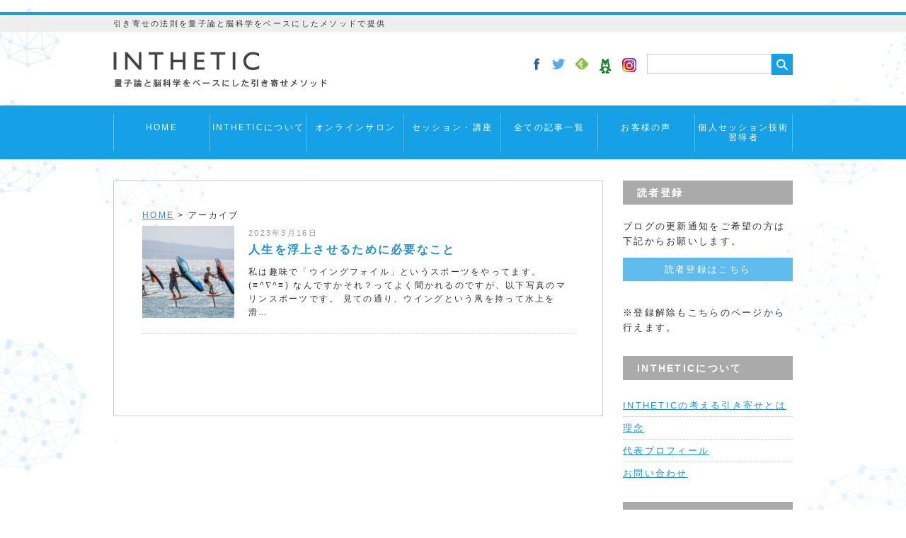

--- FILE ---
content_type: text/html; charset=UTF-8
request_url: https://inthetic.com/archives/tag/%E8%8B%A6%E3%81%97%E3%81%95
body_size: 20417
content:

﻿<!DOCTYPE html PUBLIC "-//W3C//DTD XHTML 1.0 Transitional//EN" "http://www.w3.org/TR/xhtml1/DTD/xhtml1-transitional.dtd">
<html xmlns="http://www.w3.org/1999/xhtml" lang="ja" xml:lang="ja">

<head>
    <meta http-equiv="content-type" content="text/html; charset=UTF-8" />

    <title>
                                人生を浮上させるために必要なこと ｜
                            引き寄せの法則を量子論と脳科学をベースにしたメソッドで提供｜インセティック                                    </title>

    <meta name="viewport" content="width=device-width,user-scalable=yes,initial-scale=1.0" />
    <meta http-equiv="content-script-type" content="text/javascript" />
    <meta http-equiv="content-style-type" content="text/css" />


    
                                                <script src="//ajax.googleapis.com/ajax/libs/jquery/1.11.1/jquery.min.js"></script>

                                                
                                                        <link rel="stylesheet" type="text/css" href="https://inthetic.com/wp_hp/wp-content/themes/naturalpress/style.css" media="all" />
                                                        <link rel="stylesheet" type="text/css" href="https://inthetic.com/wp_hp/wp-content/themes/naturalpress/lib/css/margin.css" media="all" />

                                                        <meta name='robots' content='max-image-preview:large' />
<link rel='dns-prefetch' href='//ajax.googleapis.com' />
<script type="text/javascript" id="wpp-js" src="https://inthetic.com/wp_hp/wp-content/plugins/wordpress-popular-posts/assets/js/wpp.js?ver=7.3.6" data-sampling="0" data-sampling-rate="100" data-api-url="https://inthetic.com/wp-json/wordpress-popular-posts" data-post-id="0" data-token="5bf4a9314a" data-lang="0" data-debug="1"></script>
<link rel="alternate" type="application/rss+xml" title="引き寄せの法則を量子論と脳科学をベースにしたメソッドで提供｜インセティック &raquo; 苦しさ タグのフィード" href="https://inthetic.com/archives/tag/%e8%8b%a6%e3%81%97%e3%81%95/feed" />
		<!-- This site uses the Google Analytics by MonsterInsights plugin v9.11.1 - Using Analytics tracking - https://www.monsterinsights.com/ -->
							<script src="//www.googletagmanager.com/gtag/js?id=G-7BZ81W8ELH"  data-cfasync="false" data-wpfc-render="false" type="text/javascript" async></script>
			<script data-cfasync="false" data-wpfc-render="false" type="text/javascript">
				var mi_version = '9.11.1';
				var mi_track_user = true;
				var mi_no_track_reason = '';
								var MonsterInsightsDefaultLocations = {"page_location":"https:\/\/inthetic.com\/archives\/tag\/%E8%8B%A6%E3%81%97%E3%81%95\/"};
								if ( typeof MonsterInsightsPrivacyGuardFilter === 'function' ) {
					var MonsterInsightsLocations = (typeof MonsterInsightsExcludeQuery === 'object') ? MonsterInsightsPrivacyGuardFilter( MonsterInsightsExcludeQuery ) : MonsterInsightsPrivacyGuardFilter( MonsterInsightsDefaultLocations );
				} else {
					var MonsterInsightsLocations = (typeof MonsterInsightsExcludeQuery === 'object') ? MonsterInsightsExcludeQuery : MonsterInsightsDefaultLocations;
				}

								var disableStrs = [
										'ga-disable-G-7BZ81W8ELH',
									];

				/* Function to detect opted out users */
				function __gtagTrackerIsOptedOut() {
					for (var index = 0; index < disableStrs.length; index++) {
						if (document.cookie.indexOf(disableStrs[index] + '=true') > -1) {
							return true;
						}
					}

					return false;
				}

				/* Disable tracking if the opt-out cookie exists. */
				if (__gtagTrackerIsOptedOut()) {
					for (var index = 0; index < disableStrs.length; index++) {
						window[disableStrs[index]] = true;
					}
				}

				/* Opt-out function */
				function __gtagTrackerOptout() {
					for (var index = 0; index < disableStrs.length; index++) {
						document.cookie = disableStrs[index] + '=true; expires=Thu, 31 Dec 2099 23:59:59 UTC; path=/';
						window[disableStrs[index]] = true;
					}
				}

				if ('undefined' === typeof gaOptout) {
					function gaOptout() {
						__gtagTrackerOptout();
					}
				}
								window.dataLayer = window.dataLayer || [];

				window.MonsterInsightsDualTracker = {
					helpers: {},
					trackers: {},
				};
				if (mi_track_user) {
					function __gtagDataLayer() {
						dataLayer.push(arguments);
					}

					function __gtagTracker(type, name, parameters) {
						if (!parameters) {
							parameters = {};
						}

						if (parameters.send_to) {
							__gtagDataLayer.apply(null, arguments);
							return;
						}

						if (type === 'event') {
														parameters.send_to = monsterinsights_frontend.v4_id;
							var hookName = name;
							if (typeof parameters['event_category'] !== 'undefined') {
								hookName = parameters['event_category'] + ':' + name;
							}

							if (typeof MonsterInsightsDualTracker.trackers[hookName] !== 'undefined') {
								MonsterInsightsDualTracker.trackers[hookName](parameters);
							} else {
								__gtagDataLayer('event', name, parameters);
							}
							
						} else {
							__gtagDataLayer.apply(null, arguments);
						}
					}

					__gtagTracker('js', new Date());
					__gtagTracker('set', {
						'developer_id.dZGIzZG': true,
											});
					if ( MonsterInsightsLocations.page_location ) {
						__gtagTracker('set', MonsterInsightsLocations);
					}
										__gtagTracker('config', 'G-7BZ81W8ELH', {"forceSSL":"true","link_attribution":"true"} );
										window.gtag = __gtagTracker;										(function () {
						/* https://developers.google.com/analytics/devguides/collection/analyticsjs/ */
						/* ga and __gaTracker compatibility shim. */
						var noopfn = function () {
							return null;
						};
						var newtracker = function () {
							return new Tracker();
						};
						var Tracker = function () {
							return null;
						};
						var p = Tracker.prototype;
						p.get = noopfn;
						p.set = noopfn;
						p.send = function () {
							var args = Array.prototype.slice.call(arguments);
							args.unshift('send');
							__gaTracker.apply(null, args);
						};
						var __gaTracker = function () {
							var len = arguments.length;
							if (len === 0) {
								return;
							}
							var f = arguments[len - 1];
							if (typeof f !== 'object' || f === null || typeof f.hitCallback !== 'function') {
								if ('send' === arguments[0]) {
									var hitConverted, hitObject = false, action;
									if ('event' === arguments[1]) {
										if ('undefined' !== typeof arguments[3]) {
											hitObject = {
												'eventAction': arguments[3],
												'eventCategory': arguments[2],
												'eventLabel': arguments[4],
												'value': arguments[5] ? arguments[5] : 1,
											}
										}
									}
									if ('pageview' === arguments[1]) {
										if ('undefined' !== typeof arguments[2]) {
											hitObject = {
												'eventAction': 'page_view',
												'page_path': arguments[2],
											}
										}
									}
									if (typeof arguments[2] === 'object') {
										hitObject = arguments[2];
									}
									if (typeof arguments[5] === 'object') {
										Object.assign(hitObject, arguments[5]);
									}
									if ('undefined' !== typeof arguments[1].hitType) {
										hitObject = arguments[1];
										if ('pageview' === hitObject.hitType) {
											hitObject.eventAction = 'page_view';
										}
									}
									if (hitObject) {
										action = 'timing' === arguments[1].hitType ? 'timing_complete' : hitObject.eventAction;
										hitConverted = mapArgs(hitObject);
										__gtagTracker('event', action, hitConverted);
									}
								}
								return;
							}

							function mapArgs(args) {
								var arg, hit = {};
								var gaMap = {
									'eventCategory': 'event_category',
									'eventAction': 'event_action',
									'eventLabel': 'event_label',
									'eventValue': 'event_value',
									'nonInteraction': 'non_interaction',
									'timingCategory': 'event_category',
									'timingVar': 'name',
									'timingValue': 'value',
									'timingLabel': 'event_label',
									'page': 'page_path',
									'location': 'page_location',
									'title': 'page_title',
									'referrer' : 'page_referrer',
								};
								for (arg in args) {
																		if (!(!args.hasOwnProperty(arg) || !gaMap.hasOwnProperty(arg))) {
										hit[gaMap[arg]] = args[arg];
									} else {
										hit[arg] = args[arg];
									}
								}
								return hit;
							}

							try {
								f.hitCallback();
							} catch (ex) {
							}
						};
						__gaTracker.create = newtracker;
						__gaTracker.getByName = newtracker;
						__gaTracker.getAll = function () {
							return [];
						};
						__gaTracker.remove = noopfn;
						__gaTracker.loaded = true;
						window['__gaTracker'] = __gaTracker;
					})();
									} else {
										console.log("");
					(function () {
						function __gtagTracker() {
							return null;
						}

						window['__gtagTracker'] = __gtagTracker;
						window['gtag'] = __gtagTracker;
					})();
									}
			</script>
							<!-- / Google Analytics by MonsterInsights -->
		<style id='wp-img-auto-sizes-contain-inline-css' type='text/css'>
img:is([sizes=auto i],[sizes^="auto," i]){contain-intrinsic-size:3000px 1500px}
/*# sourceURL=wp-img-auto-sizes-contain-inline-css */
</style>
<style id='wp-emoji-styles-inline-css' type='text/css'>

	img.wp-smiley, img.emoji {
		display: inline !important;
		border: none !important;
		box-shadow: none !important;
		height: 1em !important;
		width: 1em !important;
		margin: 0 0.07em !important;
		vertical-align: -0.1em !important;
		background: none !important;
		padding: 0 !important;
	}
/*# sourceURL=wp-emoji-styles-inline-css */
</style>
<style id='wp-block-library-inline-css' type='text/css'>
:root{--wp-block-synced-color:#7a00df;--wp-block-synced-color--rgb:122,0,223;--wp-bound-block-color:var(--wp-block-synced-color);--wp-editor-canvas-background:#ddd;--wp-admin-theme-color:#007cba;--wp-admin-theme-color--rgb:0,124,186;--wp-admin-theme-color-darker-10:#006ba1;--wp-admin-theme-color-darker-10--rgb:0,107,160.5;--wp-admin-theme-color-darker-20:#005a87;--wp-admin-theme-color-darker-20--rgb:0,90,135;--wp-admin-border-width-focus:2px}@media (min-resolution:192dpi){:root{--wp-admin-border-width-focus:1.5px}}.wp-element-button{cursor:pointer}:root .has-very-light-gray-background-color{background-color:#eee}:root .has-very-dark-gray-background-color{background-color:#313131}:root .has-very-light-gray-color{color:#eee}:root .has-very-dark-gray-color{color:#313131}:root .has-vivid-green-cyan-to-vivid-cyan-blue-gradient-background{background:linear-gradient(135deg,#00d084,#0693e3)}:root .has-purple-crush-gradient-background{background:linear-gradient(135deg,#34e2e4,#4721fb 50%,#ab1dfe)}:root .has-hazy-dawn-gradient-background{background:linear-gradient(135deg,#faaca8,#dad0ec)}:root .has-subdued-olive-gradient-background{background:linear-gradient(135deg,#fafae1,#67a671)}:root .has-atomic-cream-gradient-background{background:linear-gradient(135deg,#fdd79a,#004a59)}:root .has-nightshade-gradient-background{background:linear-gradient(135deg,#330968,#31cdcf)}:root .has-midnight-gradient-background{background:linear-gradient(135deg,#020381,#2874fc)}:root{--wp--preset--font-size--normal:16px;--wp--preset--font-size--huge:42px}.has-regular-font-size{font-size:1em}.has-larger-font-size{font-size:2.625em}.has-normal-font-size{font-size:var(--wp--preset--font-size--normal)}.has-huge-font-size{font-size:var(--wp--preset--font-size--huge)}.has-text-align-center{text-align:center}.has-text-align-left{text-align:left}.has-text-align-right{text-align:right}.has-fit-text{white-space:nowrap!important}#end-resizable-editor-section{display:none}.aligncenter{clear:both}.items-justified-left{justify-content:flex-start}.items-justified-center{justify-content:center}.items-justified-right{justify-content:flex-end}.items-justified-space-between{justify-content:space-between}.screen-reader-text{border:0;clip-path:inset(50%);height:1px;margin:-1px;overflow:hidden;padding:0;position:absolute;width:1px;word-wrap:normal!important}.screen-reader-text:focus{background-color:#ddd;clip-path:none;color:#444;display:block;font-size:1em;height:auto;left:5px;line-height:normal;padding:15px 23px 14px;text-decoration:none;top:5px;width:auto;z-index:100000}html :where(.has-border-color){border-style:solid}html :where([style*=border-top-color]){border-top-style:solid}html :where([style*=border-right-color]){border-right-style:solid}html :where([style*=border-bottom-color]){border-bottom-style:solid}html :where([style*=border-left-color]){border-left-style:solid}html :where([style*=border-width]){border-style:solid}html :where([style*=border-top-width]){border-top-style:solid}html :where([style*=border-right-width]){border-right-style:solid}html :where([style*=border-bottom-width]){border-bottom-style:solid}html :where([style*=border-left-width]){border-left-style:solid}html :where(img[class*=wp-image-]){height:auto;max-width:100%}:where(figure){margin:0 0 1em}html :where(.is-position-sticky){--wp-admin--admin-bar--position-offset:var(--wp-admin--admin-bar--height,0px)}@media screen and (max-width:600px){html :where(.is-position-sticky){--wp-admin--admin-bar--position-offset:0px}}

/*# sourceURL=wp-block-library-inline-css */
</style><style id='global-styles-inline-css' type='text/css'>
:root{--wp--preset--aspect-ratio--square: 1;--wp--preset--aspect-ratio--4-3: 4/3;--wp--preset--aspect-ratio--3-4: 3/4;--wp--preset--aspect-ratio--3-2: 3/2;--wp--preset--aspect-ratio--2-3: 2/3;--wp--preset--aspect-ratio--16-9: 16/9;--wp--preset--aspect-ratio--9-16: 9/16;--wp--preset--color--black: #000000;--wp--preset--color--cyan-bluish-gray: #abb8c3;--wp--preset--color--white: #ffffff;--wp--preset--color--pale-pink: #f78da7;--wp--preset--color--vivid-red: #cf2e2e;--wp--preset--color--luminous-vivid-orange: #ff6900;--wp--preset--color--luminous-vivid-amber: #fcb900;--wp--preset--color--light-green-cyan: #7bdcb5;--wp--preset--color--vivid-green-cyan: #00d084;--wp--preset--color--pale-cyan-blue: #8ed1fc;--wp--preset--color--vivid-cyan-blue: #0693e3;--wp--preset--color--vivid-purple: #9b51e0;--wp--preset--gradient--vivid-cyan-blue-to-vivid-purple: linear-gradient(135deg,rgb(6,147,227) 0%,rgb(155,81,224) 100%);--wp--preset--gradient--light-green-cyan-to-vivid-green-cyan: linear-gradient(135deg,rgb(122,220,180) 0%,rgb(0,208,130) 100%);--wp--preset--gradient--luminous-vivid-amber-to-luminous-vivid-orange: linear-gradient(135deg,rgb(252,185,0) 0%,rgb(255,105,0) 100%);--wp--preset--gradient--luminous-vivid-orange-to-vivid-red: linear-gradient(135deg,rgb(255,105,0) 0%,rgb(207,46,46) 100%);--wp--preset--gradient--very-light-gray-to-cyan-bluish-gray: linear-gradient(135deg,rgb(238,238,238) 0%,rgb(169,184,195) 100%);--wp--preset--gradient--cool-to-warm-spectrum: linear-gradient(135deg,rgb(74,234,220) 0%,rgb(151,120,209) 20%,rgb(207,42,186) 40%,rgb(238,44,130) 60%,rgb(251,105,98) 80%,rgb(254,248,76) 100%);--wp--preset--gradient--blush-light-purple: linear-gradient(135deg,rgb(255,206,236) 0%,rgb(152,150,240) 100%);--wp--preset--gradient--blush-bordeaux: linear-gradient(135deg,rgb(254,205,165) 0%,rgb(254,45,45) 50%,rgb(107,0,62) 100%);--wp--preset--gradient--luminous-dusk: linear-gradient(135deg,rgb(255,203,112) 0%,rgb(199,81,192) 50%,rgb(65,88,208) 100%);--wp--preset--gradient--pale-ocean: linear-gradient(135deg,rgb(255,245,203) 0%,rgb(182,227,212) 50%,rgb(51,167,181) 100%);--wp--preset--gradient--electric-grass: linear-gradient(135deg,rgb(202,248,128) 0%,rgb(113,206,126) 100%);--wp--preset--gradient--midnight: linear-gradient(135deg,rgb(2,3,129) 0%,rgb(40,116,252) 100%);--wp--preset--font-size--small: 13px;--wp--preset--font-size--medium: 20px;--wp--preset--font-size--large: 36px;--wp--preset--font-size--x-large: 42px;--wp--preset--spacing--20: 0.44rem;--wp--preset--spacing--30: 0.67rem;--wp--preset--spacing--40: 1rem;--wp--preset--spacing--50: 1.5rem;--wp--preset--spacing--60: 2.25rem;--wp--preset--spacing--70: 3.38rem;--wp--preset--spacing--80: 5.06rem;--wp--preset--shadow--natural: 6px 6px 9px rgba(0, 0, 0, 0.2);--wp--preset--shadow--deep: 12px 12px 50px rgba(0, 0, 0, 0.4);--wp--preset--shadow--sharp: 6px 6px 0px rgba(0, 0, 0, 0.2);--wp--preset--shadow--outlined: 6px 6px 0px -3px rgb(255, 255, 255), 6px 6px rgb(0, 0, 0);--wp--preset--shadow--crisp: 6px 6px 0px rgb(0, 0, 0);}:where(.is-layout-flex){gap: 0.5em;}:where(.is-layout-grid){gap: 0.5em;}body .is-layout-flex{display: flex;}.is-layout-flex{flex-wrap: wrap;align-items: center;}.is-layout-flex > :is(*, div){margin: 0;}body .is-layout-grid{display: grid;}.is-layout-grid > :is(*, div){margin: 0;}:where(.wp-block-columns.is-layout-flex){gap: 2em;}:where(.wp-block-columns.is-layout-grid){gap: 2em;}:where(.wp-block-post-template.is-layout-flex){gap: 1.25em;}:where(.wp-block-post-template.is-layout-grid){gap: 1.25em;}.has-black-color{color: var(--wp--preset--color--black) !important;}.has-cyan-bluish-gray-color{color: var(--wp--preset--color--cyan-bluish-gray) !important;}.has-white-color{color: var(--wp--preset--color--white) !important;}.has-pale-pink-color{color: var(--wp--preset--color--pale-pink) !important;}.has-vivid-red-color{color: var(--wp--preset--color--vivid-red) !important;}.has-luminous-vivid-orange-color{color: var(--wp--preset--color--luminous-vivid-orange) !important;}.has-luminous-vivid-amber-color{color: var(--wp--preset--color--luminous-vivid-amber) !important;}.has-light-green-cyan-color{color: var(--wp--preset--color--light-green-cyan) !important;}.has-vivid-green-cyan-color{color: var(--wp--preset--color--vivid-green-cyan) !important;}.has-pale-cyan-blue-color{color: var(--wp--preset--color--pale-cyan-blue) !important;}.has-vivid-cyan-blue-color{color: var(--wp--preset--color--vivid-cyan-blue) !important;}.has-vivid-purple-color{color: var(--wp--preset--color--vivid-purple) !important;}.has-black-background-color{background-color: var(--wp--preset--color--black) !important;}.has-cyan-bluish-gray-background-color{background-color: var(--wp--preset--color--cyan-bluish-gray) !important;}.has-white-background-color{background-color: var(--wp--preset--color--white) !important;}.has-pale-pink-background-color{background-color: var(--wp--preset--color--pale-pink) !important;}.has-vivid-red-background-color{background-color: var(--wp--preset--color--vivid-red) !important;}.has-luminous-vivid-orange-background-color{background-color: var(--wp--preset--color--luminous-vivid-orange) !important;}.has-luminous-vivid-amber-background-color{background-color: var(--wp--preset--color--luminous-vivid-amber) !important;}.has-light-green-cyan-background-color{background-color: var(--wp--preset--color--light-green-cyan) !important;}.has-vivid-green-cyan-background-color{background-color: var(--wp--preset--color--vivid-green-cyan) !important;}.has-pale-cyan-blue-background-color{background-color: var(--wp--preset--color--pale-cyan-blue) !important;}.has-vivid-cyan-blue-background-color{background-color: var(--wp--preset--color--vivid-cyan-blue) !important;}.has-vivid-purple-background-color{background-color: var(--wp--preset--color--vivid-purple) !important;}.has-black-border-color{border-color: var(--wp--preset--color--black) !important;}.has-cyan-bluish-gray-border-color{border-color: var(--wp--preset--color--cyan-bluish-gray) !important;}.has-white-border-color{border-color: var(--wp--preset--color--white) !important;}.has-pale-pink-border-color{border-color: var(--wp--preset--color--pale-pink) !important;}.has-vivid-red-border-color{border-color: var(--wp--preset--color--vivid-red) !important;}.has-luminous-vivid-orange-border-color{border-color: var(--wp--preset--color--luminous-vivid-orange) !important;}.has-luminous-vivid-amber-border-color{border-color: var(--wp--preset--color--luminous-vivid-amber) !important;}.has-light-green-cyan-border-color{border-color: var(--wp--preset--color--light-green-cyan) !important;}.has-vivid-green-cyan-border-color{border-color: var(--wp--preset--color--vivid-green-cyan) !important;}.has-pale-cyan-blue-border-color{border-color: var(--wp--preset--color--pale-cyan-blue) !important;}.has-vivid-cyan-blue-border-color{border-color: var(--wp--preset--color--vivid-cyan-blue) !important;}.has-vivid-purple-border-color{border-color: var(--wp--preset--color--vivid-purple) !important;}.has-vivid-cyan-blue-to-vivid-purple-gradient-background{background: var(--wp--preset--gradient--vivid-cyan-blue-to-vivid-purple) !important;}.has-light-green-cyan-to-vivid-green-cyan-gradient-background{background: var(--wp--preset--gradient--light-green-cyan-to-vivid-green-cyan) !important;}.has-luminous-vivid-amber-to-luminous-vivid-orange-gradient-background{background: var(--wp--preset--gradient--luminous-vivid-amber-to-luminous-vivid-orange) !important;}.has-luminous-vivid-orange-to-vivid-red-gradient-background{background: var(--wp--preset--gradient--luminous-vivid-orange-to-vivid-red) !important;}.has-very-light-gray-to-cyan-bluish-gray-gradient-background{background: var(--wp--preset--gradient--very-light-gray-to-cyan-bluish-gray) !important;}.has-cool-to-warm-spectrum-gradient-background{background: var(--wp--preset--gradient--cool-to-warm-spectrum) !important;}.has-blush-light-purple-gradient-background{background: var(--wp--preset--gradient--blush-light-purple) !important;}.has-blush-bordeaux-gradient-background{background: var(--wp--preset--gradient--blush-bordeaux) !important;}.has-luminous-dusk-gradient-background{background: var(--wp--preset--gradient--luminous-dusk) !important;}.has-pale-ocean-gradient-background{background: var(--wp--preset--gradient--pale-ocean) !important;}.has-electric-grass-gradient-background{background: var(--wp--preset--gradient--electric-grass) !important;}.has-midnight-gradient-background{background: var(--wp--preset--gradient--midnight) !important;}.has-small-font-size{font-size: var(--wp--preset--font-size--small) !important;}.has-medium-font-size{font-size: var(--wp--preset--font-size--medium) !important;}.has-large-font-size{font-size: var(--wp--preset--font-size--large) !important;}.has-x-large-font-size{font-size: var(--wp--preset--font-size--x-large) !important;}
/*# sourceURL=global-styles-inline-css */
</style>

<style id='classic-theme-styles-inline-css' type='text/css'>
/*! This file is auto-generated */
.wp-block-button__link{color:#fff;background-color:#32373c;border-radius:9999px;box-shadow:none;text-decoration:none;padding:calc(.667em + 2px) calc(1.333em + 2px);font-size:1.125em}.wp-block-file__button{background:#32373c;color:#fff;text-decoration:none}
/*# sourceURL=/wp-includes/css/classic-themes.min.css */
</style>
<link rel='stylesheet' id='jquery-ui-style-css' href='https://ajax.googleapis.com/ajax/libs/jqueryui/1.11.4/themes/ui-darkness/jquery-ui.css?ver=1.11.4' type='text/css' media='all' />
<link rel='stylesheet' id='wc-shortcodes-style-css' href='https://inthetic.com/wp_hp/wp-content/plugins/wc-shortcodes/public/assets/css/style.css?ver=3.46' type='text/css' media='all' />
<link rel='stylesheet' id='wordpress-popular-posts-css-css' href='https://inthetic.com/wp_hp/wp-content/plugins/wordpress-popular-posts/assets/css/wpp.css?ver=7.3.6' type='text/css' media='all' />
<link rel='stylesheet' id='parent-style-css' href='https://inthetic.com/wp_hp/wp-content/themes/naturalpress/style.css?ver=1487902834' type='text/css' media='all' />
<link rel='stylesheet' id='child-style-css' href='https://inthetic.com/wp_hp/wp-content/themes/inthetic/style.css?ver=1762501169' type='text/css' media='all' />
<link rel='stylesheet' id='wordpresscanvas-font-awesome-css' href='https://inthetic.com/wp_hp/wp-content/plugins/wc-shortcodes/public/assets/css/font-awesome.min.css?ver=4.7.0' type='text/css' media='all' />
<script type="text/javascript" src="https://inthetic.com/wp_hp/wp-includes/js/jquery/jquery.min.js?ver=3.7.1" id="jquery-core-js"></script>
<script type="text/javascript" src="https://inthetic.com/wp_hp/wp-includes/js/jquery/jquery-migrate.min.js?ver=3.4.1" id="jquery-migrate-js"></script>
<script type="text/javascript" src="https://inthetic.com/wp_hp/wp-content/themes/inthetic/js/common_script.js?ver=6.9" id="theme-script-js"></script>
<script type="text/javascript" src="https://inthetic.com/wp_hp/wp-content/plugins/google-analytics-for-wordpress/assets/js/frontend-gtag.js?ver=9.11.1" id="monsterinsights-frontend-script-js" async="async" data-wp-strategy="async"></script>
<script data-cfasync="false" data-wpfc-render="false" type="text/javascript" id='monsterinsights-frontend-script-js-extra'>/* <![CDATA[ */
var monsterinsights_frontend = {"js_events_tracking":"true","download_extensions":"doc,pdf,ppt,zip,xls,docx,pptx,xlsx","inbound_paths":"[{\"path\":\"\\\/go\\\/\",\"label\":\"affiliate\"},{\"path\":\"\\\/recommend\\\/\",\"label\":\"affiliate\"}]","home_url":"https:\/\/inthetic.com","hash_tracking":"false","v4_id":"G-7BZ81W8ELH"};/* ]]> */
</script>
<link rel="https://api.w.org/" href="https://inthetic.com/wp-json/" /><link rel="alternate" title="JSON" type="application/json" href="https://inthetic.com/wp-json/wp/v2/tags/1321" /><style type="text/css" media="screen"></style>            <style id="wpp-loading-animation-styles">@-webkit-keyframes bgslide{from{background-position-x:0}to{background-position-x:-200%}}@keyframes bgslide{from{background-position-x:0}to{background-position-x:-200%}}.wpp-widget-block-placeholder,.wpp-shortcode-placeholder{margin:0 auto;width:60px;height:3px;background:#dd3737;background:linear-gradient(90deg,#dd3737 0%,#571313 10%,#dd3737 100%);background-size:200% auto;border-radius:3px;-webkit-animation:bgslide 1s infinite linear;animation:bgslide 1s infinite linear}</style>
            <style type="text/css">
	<!--
	#headArea { border-top: 4px solid #16a1e7 !important; }
	#searchsubmit { background-color: #16a1e7 !important; }
	#menuArea { background-color: #16a1e7 !important; }
	#topMenu li ul li { background-color: #16a1e7 !important; }
	#mainRt h3 { background-color: #16a1e7 !important; }
	#entryArea h2 { border-left: 5px solid #16a1e7 !important; }
	#entryArea h3 { background-color: #16a1e7 !important; }
	-->
	</style>		<style type="text/css" id="wp-custom-css">
			/*
ここに独自の CSS を追加することができます。

詳しくは上のヘルプアイコンをクリックしてください。
*/

#mainRt h3 {
    background-color: #aaaaaa !important;
}

#entryArea h3 {
    background-color: #fff !important;
}		</style>
		                                                            <script>
                                                                // ACCORDION
                                                                $(function () {
                                                                    function accordion() {
                                                                        $(this).toggleClass("active").next().slideToggle(300);
                                                                    }
                                                                    $("#topMenu a").click(accordion);
                                                                });
                                                            </script>

                                                            <script>
                                                                // PAGETOP
                                                                $(function () {
                                                                    var showTop = 100;

                                                                    $('body').append('<a href="javascript:void(0);" id="fixedTop">▲</a>');
                                                                    var fixedTop = $('#fixedTop');
                                                                    fixedTop.on('click', function () {
                                                                        $('html,body').animate({
                                                                            scrollTop: '0'
                                                                        }, 500);
                                                                    });
                                                                    $(window).on('load scroll resize', function () {
                                                                        if ($(window).scrollTop() >= showTop) {
                                                                            fixedTop.stop().animate({
                                                                                bottom: '10px'
                                                                            }, 200);
                                                                        } else if ($(window).scrollTop() < showTop) {
                                                                            fixedTop.stop().animate({
                                                                                bottom: '-60px'
                                                                            }, 200);
                                                                        }
                                                                    });
                                                                });
                                                            </script>

</head>

<body data-rsssl=1 id="listPage"
         onCopy="return false;">
            
                    <a name="pagetop" id="pagetop"></a>

                    <a href="javascript:void(0);" id="fixedTop" style="bottom: 10px;">▲</a>
                    <!-- ===== head start ===== -->
                    <div id="headArea" class="clearfix">
                        <div id="catchArea">
                            <p class="wrap">
                                引き寄せの法則を量子論と脳科学をベースにしたメソッドで提供                            </p>
                        </div>

                        <div class="logoArea wrap clearfix">
                            <p
                                     id="logo">
                                        <a href="https://inthetic.com/">
                                            <img src="https://inthetic.com/wp_hp/wp-content/uploads/2017/02/logo.png" alt="引き寄せの法則を量子論と脳科学をベースにしたメソッドで提供｜インセティック" />
                                                                                        </a>
                            </p
                                >

                                    <form method="get" action="https://inthetic.com/">
                                        <ul id="searchArea" class="clearfix">
                                            <li>
                                                <input type="text" value="" name="s" id="s" />
                                            </li>
                                            <li>
                                                <input type="submit" value="" id="searchsubmit" />
                                            </li>
                                        </ul>
                                    </form>


                                    
                                        <ul id="snsArea" class="clearfix">

                                                                                            <li id="snsFb"><a href="https://www.facebook.com/keita.komori" target="_blank"><img src="https://inthetic.com/wp_hp/wp-content/themes/naturalpress/lib/img/ico_facebook.png" width="8" height="17" alt="Facebook" /></a></li>
                                                
                                                                                                            <li id="snsTt"><a href="https://twitter.com/inthetic" target="_blank"><img src="https://inthetic.com/wp_hp/wp-content/themes/naturalpress/lib/img/ico_twitter.png" width="18" height="15" alt="Twitter" /></a></li>
                                                        
                                                            
                                                                                                                                            <li id="snsFl"><a href="https://inthetic.com/feed" target="_blank"><img src="https://inthetic.com/wp_hp/wp-content/themes/naturalpress/lib/img/ico_feedly.png" width="18" height="16" alt="Feedly" /></a></li>
                                                                        
                                                                            <li id="snsAmeblo"><a href="http://ameblo.jp/inthetic/" target="_blank"><img src="https://inthetic.com/wp_hp/wp-content/themes/inthetic/images/ameba_header.png" alt="AmebaBlog" /></a></li>
                                                                            <li id="snsAmeblo"><a href="https://www.instagram.com/komori.keita.369/" target="_blank"><img src="https://inthetic.com/wp_hp/wp-content/themes/inthetic/images/Instagram-Icon.png" alt="instagram" /></a></li>

                                        </ul>

                        </div>
                        <!-- end logoArea -->


                        <!-- start menuArea -->
                        <div id="menuArea" class="clearfix"><div id="mobileMenu"><label for="menuSwitch">≡ MENU</label><input id="menuSwitch" type="checkbox"><ul id="topMenu"><li id="menu-item-2427" class="menu-item menu-item-type-custom menu-item-object-custom menu-item-2427"><a href="/">HOME</a></li>
<li id="menu-item-2219" class="menu-item menu-item-type-custom menu-item-object-custom menu-item-has-children menu-item-2219"><a href="#">INTHETICについて</a>
<ul class="sub-menu">
	<li id="menu-item-2207" class="menu-item menu-item-type-post_type menu-item-object-page menu-item-2207"><a href="https://inthetic.com/about_attracting">INTHETICの考える引き寄せとは</a></li>
	<li id="menu-item-2210" class="menu-item menu-item-type-post_type menu-item-object-page menu-item-2210"><a href="https://inthetic.com/concept">理念</a></li>
	<li id="menu-item-2214" class="menu-item menu-item-type-post_type menu-item-object-page menu-item-2214"><a href="https://inthetic.com/plofile">代表プロフィール</a></li>
</ul>
</li>
<li id="menu-item-6893" class="menu-item menu-item-type-post_type menu-item-object-page menu-item-6893"><a href="https://inthetic.com/onlinesalon">オンラインサロン</a></li>
<li id="menu-item-2220" class="menu-item menu-item-type-custom menu-item-object-custom menu-item-has-children menu-item-2220"><a href="#">セッション・講座</a>
<ul class="sub-menu">
	<li id="menu-item-11859" class="menu-item menu-item-type-post_type menu-item-object-page menu-item-11859"><a href="https://inthetic.com/cosmic_consciousness">宇宙意識Flowメソッド講座</a></li>
	<li id="menu-item-11552" class="menu-item menu-item-type-post_type menu-item-object-page menu-item-11552"><a href="https://inthetic.com/awaken">超意識覚醒プログラム</a></li>
	<li id="menu-item-11646" class="menu-item menu-item-type-post_type menu-item-object-page menu-item-11646"><a href="https://inthetic.com/healing_training">量子氣劫ヒーラー養成講座</a></li>
	<li id="menu-item-2215" class="menu-item menu-item-type-post_type menu-item-object-page menu-item-2215"><a href="https://inthetic.com/session">個人セッション</a></li>
	<li id="menu-item-10588" class="menu-item menu-item-type-post_type menu-item-object-page menu-item-10588"><a href="https://inthetic.com/b2b">法人向けサービス</a></li>
</ul>
</li>
<li id="menu-item-2416" class="menu-item menu-item-type-post_type menu-item-object-page menu-item-2416"><a href="https://inthetic.com/all_archive">全ての記事一覧</a></li>
<li id="menu-item-3179" class="menu-item menu-item-type-custom menu-item-object-custom menu-item-has-children menu-item-3179"><a href="#">お客様の声</a>
<ul class="sub-menu">
	<li id="menu-item-7583" class="menu-item menu-item-type-post_type menu-item-object-page menu-item-7583"><a href="https://inthetic.com/user_voice-user_voice_businesslecture">自分軸ビジネス起業講座体験談</a></li>
	<li id="menu-item-5148" class="menu-item menu-item-type-post_type menu-item-object-page menu-item-5148"><a href="https://inthetic.com/user_voice/user_voice_traininglecture">量子論と脳科学ベースの引き寄せ理論講座【基礎】体験談</a></li>
	<li id="menu-item-9463" class="menu-item menu-item-type-post_type menu-item-object-page menu-item-9463"><a href="https://inthetic.com/user_voice/user_voice_traininglecture-2">本当の自分を発見する講座体験談</a></li>
	<li id="menu-item-3178" class="menu-item menu-item-type-post_type menu-item-object-page menu-item-3178"><a href="https://inthetic.com/user_voice">個人セッションのご感想</a></li>
	<li id="menu-item-2346" class="menu-item menu-item-type-post_type menu-item-object-page menu-item-2346"><a href="https://inthetic.com/user_voice/user_voice_bussiness">お金・仕事に関する引き寄せ体験談</a></li>
	<li id="menu-item-2345" class="menu-item menu-item-type-post_type menu-item-object-page menu-item-2345"><a href="https://inthetic.com/user_voice/user_voice_human">恋愛・人間関係に関する引き寄せ体験談</a></li>
</ul>
</li>
<li id="menu-item-11011" class="menu-item menu-item-type-post_type menu-item-object-page menu-item-11011"><a href="https://inthetic.com/graduates">個人セッション技術習得者</a></li>
</ul></div></div>
                            <!-- end menuArea -->
                            <!-- ===== head end ===== -->
<!-- ===== main start ===== -->

<div id="mainArea" class="wrap clearfix">

<div id="mainLt" class="noneMeta">



<!-- パン屑 start -->
<ul class="breadList clearfix">
<li><a href="https://inthetic.com">HOME</a>&nbsp;&gt;&nbsp;アーカイブ</li>
</ul>
<!-- パン屑 end -->








	


	<div class="topItem">
<a href="https://inthetic.com/archives/8826">
<div class="itemLt">
<p class="categoriTxt">初めての方におすすめ</p>
<p>
<img width="130" height="130" src="https://inthetic.com/wp_hp/wp-content/uploads/2023/03/1_S25WING_Action_HoverWingSUP_CasperSteinfath_RobbyNaish_ChuckPatterson_FishBowlDiaries__PAV3289_HiRes_RGB-730x410-1-150x150.jpg" class="attachment-130 size-130 wp-post-image" alt="" decoding="async" /></p>
</div><!-- end itemLt -->
<div class="itemRt">
<div class="itemRtCont">
<p class="timest">2023年3月16日</p>
<h3>人生を浮上させるために必要なこと</h3>
<p class="mainTxt">
私は趣味で「ウイングフォイル」というスポーツをやってます。(≡^∇^≡)
なんですかそれ？ってよく聞かれるのですが、以下写真のマリンスポーツです。

見ての通り、ウイングという凧を持って水上を滑…</p>
</div>
</div><!-- end itemRt -->
<p class="clear"></p>
</a>
</div><!-- end topitem -->


	





<!-- pager start -->
<div class="pager">
	</div><!-- pager end -->



</div><!-- end mainLt -->



<div id="mainRt">


<div class="widgetArea"><h3>読者登録</h3>			<div class="textwidget"><p>ブログの更新通知をご希望の方は下記からお願いします。<br />
<a href="https://inthetic.com/wp_hp/readers_registration" class="button">読者登録はこちら</a><br />
※登録解除もこちらのページから行えます。</p>
</div>
		</div><div class="widgetArea"><h3>INTHETICについて</h3><div class="menu-company_sidemenu-container"><ul id="menu-company_sidemenu" class="menu"><li id="menu-item-2237" class="menu-item menu-item-type-post_type menu-item-object-page menu-item-2237"><a href="https://inthetic.com/about_attracting">INTHETICの考える引き寄せとは</a></li>
<li id="menu-item-2236" class="menu-item menu-item-type-post_type menu-item-object-page menu-item-2236"><a href="https://inthetic.com/concept">理念</a></li>
<li id="menu-item-2235" class="menu-item menu-item-type-post_type menu-item-object-page menu-item-2235"><a href="https://inthetic.com/plofile">代表プロフィール</a></li>
<li id="menu-item-6892" class="menu-item menu-item-type-post_type menu-item-object-page menu-item-6892"><a href="https://inthetic.com/contact">お問い合わせ</a></li>
</ul></div></div><div class="widgetArea"><h3>オンラインサロン</h3><div class="menu-salonmenu_post_bottom-container"><ul id="menu-salonmenu_post_bottom" class="menu"><li id="menu-item-6895" class="menu-item menu-item-type-post_type menu-item-object-page menu-item-6895"><a href="https://inthetic.com/onlinesalon">量子論的「生き方」研究会（オンラインサロン ）</a></li>
</ul></div></div><div class="widgetArea"><h3>セッション・講座</h3><div class="menu-session_sidemenu-container"><ul id="menu-session_sidemenu" class="menu"><li id="menu-item-11858" class="menu-item menu-item-type-post_type menu-item-object-page menu-item-11858"><a href="https://inthetic.com/cosmic_consciousness">宇宙意識Flowメソッド講座</a></li>
<li id="menu-item-11554" class="menu-item menu-item-type-post_type menu-item-object-page menu-item-11554"><a href="https://inthetic.com/awaken">超意識覚醒プログラム</a></li>
<li id="menu-item-11644" class="menu-item menu-item-type-post_type menu-item-object-page menu-item-11644"><a href="https://inthetic.com/healing_training">量子氣劫ヒーラー養成講座</a></li>
<li id="menu-item-2233" class="menu-item menu-item-type-post_type menu-item-object-page menu-item-2233"><a href="https://inthetic.com/session">個人セッション</a></li>
<li id="menu-item-10589" class="menu-item menu-item-type-post_type menu-item-object-page menu-item-10589"><a href="https://inthetic.com/b2b">法人向けサービス</a></li>
<li id="menu-item-2352" class="menu-item menu-item-type-post_type menu-item-object-page menu-item-has-children menu-item-2352"><a href="https://inthetic.com/user_voice">お客様の声</a>
<ul class="sub-menu">
	<li id="menu-item-7585" class="menu-item menu-item-type-post_type menu-item-object-page menu-item-7585"><a href="https://inthetic.com/user_voice-user_voice_businesslecture">自分軸ビジネス起業講座体験談</a></li>
	<li id="menu-item-5147" class="menu-item menu-item-type-post_type menu-item-object-page menu-item-5147"><a href="https://inthetic.com/user_voice/user_voice_traininglecture">量子論と脳科学ベースの引き寄せ理論講座【基礎】体験談</a></li>
	<li id="menu-item-9464" class="menu-item menu-item-type-post_type menu-item-object-page menu-item-9464"><a href="https://inthetic.com/user_voice/user_voice_traininglecture-2">本当の自分を発見する講座体験談</a></li>
	<li id="menu-item-2354" class="menu-item menu-item-type-post_type menu-item-object-page menu-item-2354"><a href="https://inthetic.com/user_voice/user_voice_bussiness">お金・仕事に関する引き寄せ体験談</a></li>
	<li id="menu-item-2353" class="menu-item menu-item-type-post_type menu-item-object-page menu-item-2353"><a href="https://inthetic.com/user_voice/user_voice_human">恋愛・人間関係に関する引き寄せ体験談</a></li>
</ul>
</li>
<li id="menu-item-11010" class="menu-item menu-item-type-post_type menu-item-object-page menu-item-11010"><a href="https://inthetic.com/graduates">個人セッション技術習得者</a></li>
</ul></div></div><div class="widgetArea"><h3>代表の書籍＆DVD</h3><div class="textwidget"><p><a href="https://amzn.to/4gJdZ9x"><img src="https://inthetic.com/wp_hp/wp-content/uploads/2025/09/KOM_1Dh1-210x300.jpg" alt="" width="150" height="214" class="wp-image-11761 aligncenter" /></a></p>
<p>&nbsp;</p>
<p><a href="https://amzn.to/3B0r7SR"></a><a href="https://amzn.to/4gJdZ9x"><img src="https://inthetic.com/wp_hp/wp-content/uploads/2018/07/assocbutt_gr_buy._V371070192_.png" alt="" class="aligncenter wp-image-4773 size-full" width="127" height="26" /></a></p>
<p>&nbsp;</p>
<p><a href="https://amzn.to/3B0r7SR"><img src="https://inthetic.com/wp_hp/wp-content/uploads/2022/02/81ZYnrR6LmL-680x983.jpg" alt="" class="aligncenter wp-image-7570" width="150" height="217" /></a></p>
<p>&nbsp;</p>
<p><a href="https://amzn.to/3ojvh2S" target="_blank" rel="noopener"><img src="https://inthetic.com/wp_hp/wp-content/uploads/2018/07/assocbutt_gr_buy._V371070192_.png" alt="" class="aligncenter wp-image-4773 size-full" width="127" height="26" /></a></p>
<p>&nbsp;</p>
<p>&nbsp;</p>
<p><a href="https://amzn.to/39BqByw"><img src="https://inthetic.com/wp_hp/wp-content/uploads/2021/02/812bjMT0WJL-680x996.jpg" alt="" class="aligncenter wp-image-6658" width="150" height="220" /></a></p>
<p>&nbsp;</p>
<p><a href="https://amzn.to/39BqByw" target="_blank" rel="noopener"><img src="https://inthetic.com/wp_hp/wp-content/uploads/2018/07/assocbutt_gr_buy._V371070192_.png" alt="" class="aligncenter wp-image-4773 size-full" width="127" height="26" /></a></p>
<p>&nbsp;</p>
<p>&nbsp;</p>
<p style="text-align: center;"><a href="https://amzn.to/2TDdFPc" target="_blank" rel="noopener"><img src="https://inthetic.com/wp_hp/wp-content/uploads/2020/03/obitsuki_shoei-208x300.jpg" alt="" class="wp-image-6076 aligncenter" width="152" height="220" /></a></p>
<p>&nbsp;</p>
<p><a href="https://amzn.to/2TDdFPc" target="_blank" rel="noopener"><img src="https://inthetic.com/wp_hp/wp-content/uploads/2018/07/assocbutt_gr_buy._V371070192_.png" alt="" class="aligncenter wp-image-4773 size-full" width="127" height="26" /></a></p>
<p>&nbsp;</p>
<p>&nbsp;</p>
<p style="text-align: center;"><a href="https://www.amazon.co.jp/gp/product/4569842720/ref=as_li_tl?ie=UTF8&amp;camp=247&amp;creative=1211&amp;creativeASIN=4569842720&amp;linkCode=as2&amp;tag=inthetic-22&amp;linkId=98de3f54ba9f44352afe100bffa2a6fb" target="_blank" rel="noopener"><img src="https://inthetic.com/wp_hp/wp-content/uploads/2019/03/51JuYNACyL._SX337_BO1204203200_-204x300.jpg" alt="" class="aligncenter wp-image-5324" width="152" height="224" /></a></p>
<p>&nbsp;</p>
<p><a href="https://www.amazon.co.jp/gp/product/4569842720/ref=as_li_tl?ie=UTF8&amp;camp=247&amp;creative=1211&amp;creativeASIN=4569842720&amp;linkCode=as2&amp;tag=inthetic-22&amp;linkId=243acc70695b570e15c51ee8954c759b" target="_blank" rel="noopener"><img src="https://inthetic.com/wp_hp/wp-content/uploads/2018/07/assocbutt_gr_buy._V371070192_.png" alt="" class="aligncenter wp-image-4773 size-full" width="127" height="26" /></a></p>
<p>&nbsp;</p>
<p>&nbsp;</p>
<p style="text-align: center;"><a href="http://amzn.to/2uxqHSK" target="_blank" rel="noopener"><img src="https://inthetic.com/wp_hp/wp-content/uploads/2018/07/51UIHxKjNHL._SX334_BO1204203200_-e1533037475466.jpg" alt="" class="wp-image-4726 size-full aligncenter" width="150" height="223" /></a></p>
<p>&nbsp;</p>
<p><a href="http://amzn.to/2uxqHSK" target="_blank" rel="noopener"><img src="https://inthetic.com/wp_hp/wp-content/uploads/2018/07/assocbutt_gr_buy._V371070192_.png" alt="" class="aligncenter wp-image-4773 size-full" width="127" height="26" /></a><a href="http://amzn.asia/jgrYpHx" target="_blank" rel="noopener"></a></p></div></div>
		<div class="widgetArea">
		<h3>最近の投稿</h3>
		<ul>
											<li>
					<a href="https://inthetic.com/archives/11987">願いよりも大切な「流れ」に乗る生き方</a>
											<span class="post-date">2026年1月13日</span>
									</li>
											<li>
					<a href="https://inthetic.com/archives/11953">「宇宙意識Flowメソッド講座」の定員を増やしました(^O^)/</a>
											<span class="post-date">2026年1月5日</span>
									</li>
											<li>
					<a href="https://inthetic.com/archives/11865">【本日公開】「頑張って夢を叶える」はもう終わりにしませんか？（特別なお知らせ）</a>
											<span class="post-date">2025年12月19日</span>
									</li>
											<li>
					<a href="https://inthetic.com/archives/11811">宇宙意識の「濃度」が重要な理由</a>
											<span class="post-date">2025年12月13日</span>
									</li>
											<li>
					<a href="https://inthetic.com/archives/11809">願いを超えた未来へ</a>
											<span class="post-date">2025年12月11日</span>
									</li>
					</ul>

		</div><div class="widgetArea"><h3>人気の記事</h3>			<div class="textwidget"><!-- WP Popular Posts v7.3.6 -->

<ul class="wpp-list">
<li><a href="https://inthetic.com/archives/11987" target="_self"><img src="https://inthetic.com/wp_hp/wp-content/uploads/wordpress-popular-posts/11987-featured-50x50.jpg" srcset="https://inthetic.com/wp_hp/wp-content/uploads/wordpress-popular-posts/11987-featured-50x50.jpg, https://inthetic.com/wp_hp/wp-content/uploads/wordpress-popular-posts/11987-featured-50x50@1.5x.jpg 1.5x, https://inthetic.com/wp_hp/wp-content/uploads/wordpress-popular-posts/11987-featured-50x50@2x.jpg 2x, https://inthetic.com/wp_hp/wp-content/uploads/wordpress-popular-posts/11987-featured-50x50@2.5x.jpg 2.5x, https://inthetic.com/wp_hp/wp-content/uploads/wordpress-popular-posts/11987-featured-50x50@3x.jpg 3x" width="50" height="50" alt="" class="wpp-thumbnail wpp_featured wpp_cached_thumb" decoding="async" loading="lazy"></a> <a href="https://inthetic.com/archives/11987">願いよりも大切な「流れ」に乗る生き方</a></li>
<li><a href="https://inthetic.com/archives/2921" target="_self"><img src="https://inthetic.com/wp_hp/wp-content/uploads/wordpress-popular-posts/2921-featured-50x50.jpg" srcset="https://inthetic.com/wp_hp/wp-content/uploads/wordpress-popular-posts/2921-featured-50x50.jpg, https://inthetic.com/wp_hp/wp-content/uploads/wordpress-popular-posts/2921-featured-50x50@1.5x.jpg 1.5x, https://inthetic.com/wp_hp/wp-content/uploads/wordpress-popular-posts/2921-featured-50x50@2x.jpg 2x, https://inthetic.com/wp_hp/wp-content/uploads/wordpress-popular-posts/2921-featured-50x50@2.5x.jpg 2.5x, https://inthetic.com/wp_hp/wp-content/uploads/wordpress-popular-posts/2921-featured-50x50@3x.jpg 3x" width="50" height="50" alt="" class="wpp-thumbnail wpp_featured wpp_cached_thumb" decoding="async" loading="lazy"></a> <a href="https://inthetic.com/archives/2921">この世というホログラム</a></li>
<li><a href="https://inthetic.com/archives/2942" target="_self"><img src="https://inthetic.com/wp_hp/wp-content/uploads/wordpress-popular-posts/2942-featured-50x50.jpg" srcset="https://inthetic.com/wp_hp/wp-content/uploads/wordpress-popular-posts/2942-featured-50x50.jpg, https://inthetic.com/wp_hp/wp-content/uploads/wordpress-popular-posts/2942-featured-50x50@1.5x.jpg 1.5x, https://inthetic.com/wp_hp/wp-content/uploads/wordpress-popular-posts/2942-featured-50x50@2x.jpg 2x, https://inthetic.com/wp_hp/wp-content/uploads/wordpress-popular-posts/2942-featured-50x50@2.5x.jpg 2.5x, https://inthetic.com/wp_hp/wp-content/uploads/wordpress-popular-posts/2942-featured-50x50@3x.jpg 3x" width="50" height="50" alt="" class="wpp-thumbnail wpp_featured wpp_cached_thumb" decoding="async" loading="lazy"></a> <a href="https://inthetic.com/archives/2942">人は光を発して引き寄せている</a></li>
<li><a href="https://inthetic.com/archives/11811" target="_self"><img src="https://inthetic.com/wp_hp/wp-content/uploads/wordpress-popular-posts/11811-featured-50x50.png" srcset="https://inthetic.com/wp_hp/wp-content/uploads/wordpress-popular-posts/11811-featured-50x50.png, https://inthetic.com/wp_hp/wp-content/uploads/wordpress-popular-posts/11811-featured-50x50@1.5x.png 1.5x, https://inthetic.com/wp_hp/wp-content/uploads/wordpress-popular-posts/11811-featured-50x50@2x.png 2x, https://inthetic.com/wp_hp/wp-content/uploads/wordpress-popular-posts/11811-featured-50x50@2.5x.png 2.5x, https://inthetic.com/wp_hp/wp-content/uploads/wordpress-popular-posts/11811-featured-50x50@3x.png 3x" width="50" height="50" alt="" class="wpp-thumbnail wpp_featured wpp_cached_thumb" decoding="async" loading="lazy"></a> <a href="https://inthetic.com/archives/11811">宇宙意識の「濃度」が重要な理由</a></li>
<li><a href="https://inthetic.com/archives/7824" target="_self"><img src="https://inthetic.com/wp_hp/wp-content/uploads/wordpress-popular-posts/7824-featured-50x50.jpg" srcset="https://inthetic.com/wp_hp/wp-content/uploads/wordpress-popular-posts/7824-featured-50x50.jpg, https://inthetic.com/wp_hp/wp-content/uploads/wordpress-popular-posts/7824-featured-50x50@1.5x.jpg 1.5x, https://inthetic.com/wp_hp/wp-content/uploads/wordpress-popular-posts/7824-featured-50x50@2x.jpg 2x, https://inthetic.com/wp_hp/wp-content/uploads/wordpress-popular-posts/7824-featured-50x50@2.5x.jpg 2.5x, https://inthetic.com/wp_hp/wp-content/uploads/wordpress-popular-posts/7824-featured-50x50@3x.jpg 3x" width="50" height="50" alt="" class="wpp-thumbnail wpp_featured wpp_cached_thumb" decoding="async" loading="lazy"></a> <a href="https://inthetic.com/archives/7824">UFO先生との不思議な交流①</a></li>
<li><a href="https://inthetic.com/archives/11661" target="_self"><img src="https://inthetic.com/wp_hp/wp-content/uploads/wordpress-popular-posts/11661-featured-50x50.jpg" srcset="https://inthetic.com/wp_hp/wp-content/uploads/wordpress-popular-posts/11661-featured-50x50.jpg, https://inthetic.com/wp_hp/wp-content/uploads/wordpress-popular-posts/11661-featured-50x50@1.5x.jpg 1.5x, https://inthetic.com/wp_hp/wp-content/uploads/wordpress-popular-posts/11661-featured-50x50@2x.jpg 2x, https://inthetic.com/wp_hp/wp-content/uploads/wordpress-popular-posts/11661-featured-50x50@2.5x.jpg 2.5x, https://inthetic.com/wp_hp/wp-content/uploads/wordpress-popular-posts/11661-featured-50x50@3x.jpg 3x" width="50" height="50" alt="" class="wpp-thumbnail wpp_featured wpp_cached_thumb" decoding="async" loading="lazy"></a> <a href="https://inthetic.com/archives/11661">あきらめると好転する量子力学的仕組み</a></li>
<li><a href="https://inthetic.com/archives/2938" target="_self"><img src="https://inthetic.com/wp_hp/wp-content/uploads/wordpress-popular-posts/2938-featured-50x50.jpg" srcset="https://inthetic.com/wp_hp/wp-content/uploads/wordpress-popular-posts/2938-featured-50x50.jpg, https://inthetic.com/wp_hp/wp-content/uploads/wordpress-popular-posts/2938-featured-50x50@1.5x.jpg 1.5x, https://inthetic.com/wp_hp/wp-content/uploads/wordpress-popular-posts/2938-featured-50x50@2x.jpg 2x, https://inthetic.com/wp_hp/wp-content/uploads/wordpress-popular-posts/2938-featured-50x50@2.5x.jpg 2.5x, https://inthetic.com/wp_hp/wp-content/uploads/wordpress-popular-posts/2938-featured-50x50@3x.jpg 3x" width="50" height="50" alt="" class="wpp-thumbnail wpp_featured wpp_cached_thumb" decoding="async" loading="lazy"></a> <a href="https://inthetic.com/archives/2938">脳は常に選択している</a></li>
<li><a href="https://inthetic.com/archives/3353" target="_self"><img src="https://inthetic.com/wp_hp/wp-content/uploads/wordpress-popular-posts/3353-featured-50x50.png" srcset="https://inthetic.com/wp_hp/wp-content/uploads/wordpress-popular-posts/3353-featured-50x50.png, https://inthetic.com/wp_hp/wp-content/uploads/wordpress-popular-posts/3353-featured-50x50@1.5x.png 1.5x, https://inthetic.com/wp_hp/wp-content/uploads/wordpress-popular-posts/3353-featured-50x50@2x.png 2x, https://inthetic.com/wp_hp/wp-content/uploads/wordpress-popular-posts/3353-featured-50x50@2.5x.png 2.5x, https://inthetic.com/wp_hp/wp-content/uploads/wordpress-popular-posts/3353-featured-50x50@3x.png 3x" width="50" height="50" alt="" class="wpp-thumbnail wpp_featured wpp_cached_thumb" decoding="async" loading="lazy"></a> <a href="https://inthetic.com/archives/3353">空（くう）と量子力学</a></li>
<li><a href="https://inthetic.com/archives/3279" target="_self"><img src="https://inthetic.com/wp_hp/wp-content/uploads/wordpress-popular-posts/3279-featured-50x50.png" srcset="https://inthetic.com/wp_hp/wp-content/uploads/wordpress-popular-posts/3279-featured-50x50.png, https://inthetic.com/wp_hp/wp-content/uploads/wordpress-popular-posts/3279-featured-50x50@1.5x.png 1.5x, https://inthetic.com/wp_hp/wp-content/uploads/wordpress-popular-posts/3279-featured-50x50@2x.png 2x, https://inthetic.com/wp_hp/wp-content/uploads/wordpress-popular-posts/3279-featured-50x50@2.5x.png 2.5x, https://inthetic.com/wp_hp/wp-content/uploads/wordpress-popular-posts/3279-featured-50x50@3x.png 3x" width="50" height="50" alt="" class="wpp-thumbnail wpp_featured wpp_cached_thumb" decoding="async" loading="lazy"></a> <a href="https://inthetic.com/archives/3279">意識は空間にある</a></li>
<li><a href="https://inthetic.com/archives/7723" target="_self"><img src="https://inthetic.com/wp_hp/wp-content/uploads/wordpress-popular-posts/7723-featured-50x50.jpg" srcset="https://inthetic.com/wp_hp/wp-content/uploads/wordpress-popular-posts/7723-featured-50x50.jpg, https://inthetic.com/wp_hp/wp-content/uploads/wordpress-popular-posts/7723-featured-50x50@1.5x.jpg 1.5x, https://inthetic.com/wp_hp/wp-content/uploads/wordpress-popular-posts/7723-featured-50x50@2x.jpg 2x, https://inthetic.com/wp_hp/wp-content/uploads/wordpress-popular-posts/7723-featured-50x50@2.5x.jpg 2.5x, https://inthetic.com/wp_hp/wp-content/uploads/wordpress-popular-posts/7723-featured-50x50@3x.jpg 3x" width="50" height="50" alt="" class="wpp-thumbnail wpp_featured wpp_cached_thumb" decoding="async" loading="lazy"></a> <a href="https://inthetic.com/archives/7723">興味本位で全ては繋がっていく</a></li>

</ul>
</div>
		</div><div class="widgetArea"><h3>カテゴリー</h3>
			<ul>
					<li class="cat-item cat-item-191"><a href="https://inthetic.com/archives/category/brain_attracted">脳の仕組みと引き寄せ</a> (171)
</li>
	<li class="cat-item cat-item-463"><a href="https://inthetic.com/archives/category/news">NEWS&amp;TOPICS</a> (227)
</li>
	<li class="cat-item cat-item-193"><a href="https://inthetic.com/archives/category/first_recommended">初めての方におすすめ</a> (144)
</li>
	<li class="cat-item cat-item-1207"><a href="https://inthetic.com/archives/category/ufo%e3%82%84%e5%ae%87%e5%ae%99%e4%ba%ba">UFOや宇宙人</a> (20)
</li>
	<li class="cat-item cat-item-194"><a href="https://inthetic.com/archives/category/emotions_thinking">感性と思考</a> (269)
</li>
	<li class="cat-item cat-item-1228"><a href="https://inthetic.com/archives/category/%e5%bc%95%e3%81%8d%e5%af%84%e3%81%9b%e4%bd%93%e9%a8%93%e8%ab%87">引き寄せ体験談</a> (15)
</li>
	<li class="cat-item cat-item-195"><a href="https://inthetic.com/archives/category/body_attracted">体と引き寄せの関係</a> (114)
</li>
	<li class="cat-item cat-item-1340"><a href="https://inthetic.com/archives/category/%e7%9b%b4%e6%84%9f%e3%82%84%e3%82%a4%e3%83%b3%e3%82%b9%e3%83%94%e3%83%ac%e3%83%bc%e3%82%b7%e3%83%a7%e3%83%b3">直感やインスピレーション</a> (22)
</li>
	<li class="cat-item cat-item-196"><a href="https://inthetic.com/archives/category/awakening_potential">潜在能力の覚醒（天才性発揮）</a> (132)
</li>
	<li class="cat-item cat-item-1344"><a href="https://inthetic.com/archives/category/%e6%bd%9c%e5%9c%a8%e6%84%8f%e8%ad%98%e3%81%a8%e7%8f%be%e5%ae%9f%e3%81%ae%e9%96%a2%e4%bf%82">潜在意識と現実の関係</a> (40)
</li>
	<li class="cat-item cat-item-198"><a href="https://inthetic.com/archives/category/blindspot_attracted">引き寄せの盲点</a> (148)
</li>
	<li class="cat-item cat-item-1347"><a href="https://inthetic.com/archives/category/%e5%8b%95%e7%94%bb%e3%82%b3%e3%83%b3%e3%83%86%e3%83%b3%e3%83%84">動画コンテンツ</a> (52)
</li>
	<li class="cat-item cat-item-203"><a href="https://inthetic.com/archives/category/universe_attracted">宇宙観点から見る引き寄せ</a> (54)
</li>
	<li class="cat-item cat-item-1348"><a href="https://inthetic.com/archives/category/%e6%81%8b%e6%84%9b%e3%81%ab%e9%96%a2%e3%81%99%e3%82%8b%e5%bc%95%e3%81%8d%e5%af%84%e3%81%9b">恋愛に関する引き寄せ</a> (2)
</li>
	<li class="cat-item cat-item-204"><a href="https://inthetic.com/archives/category/time_space">時間と空間</a> (50)
</li>
	<li class="cat-item cat-item-1355"><a href="https://inthetic.com/archives/category/%e5%81%a5%e5%ba%b7%e3%81%a8%e5%bc%95%e3%81%8d%e5%af%84%e3%81%9b">健康と引き寄せ</a> (5)
</li>
	<li class="cat-item cat-item-207"><a href="https://inthetic.com/archives/category/myaxis_attracted">自分軸と引き寄せ</a> (388)
</li>
	<li class="cat-item cat-item-1418"><a href="https://inthetic.com/archives/category/%e8%b6%85%e6%84%8f%e8%ad%98">超意識</a> (7)
</li>
	<li class="cat-item cat-item-208"><a href="https://inthetic.com/archives/category/attracted_quantum">引き寄せと量子論</a> (393)
</li>
	<li class="cat-item cat-item-1425"><a href="https://inthetic.com/archives/category/%e5%ae%87%e5%ae%99%e6%84%8f%e8%ad%98">宇宙意識</a> (4)
</li>
	<li class="cat-item cat-item-215"><a href="https://inthetic.com/archives/category/knowhow">具体的なノウハウ</a> (130)
</li>
	<li class="cat-item cat-item-236"><a href="https://inthetic.com/archives/category/humanrelations_attracted">人間関係と引き寄せ</a> (40)
</li>
	<li class="cat-item cat-item-248"><a href="https://inthetic.com/archives/category/movie_attracted">映画に見る引き寄せ</a> (53)
</li>
	<li class="cat-item cat-item-259"><a href="https://inthetic.com/archives/category/word_attracted">言葉と引き寄せの関係</a> (81)
</li>
	<li class="cat-item cat-item-261"><a href="https://inthetic.com/archives/category/money_attracted">お金と引き寄せ</a> (142)
</li>
	<li class="cat-item cat-item-270"><a href="https://inthetic.com/archives/category/bussiness_attracted">仕事に関する引き寄せ</a> (151)
</li>
			</ul>

			</div><div class="widget_text widgetArea"><h3>Twitter</h3><div class="textwidget custom-html-widget"><a class="twitter-timeline" data-height="600" data-theme="light" href="https://twitter.com/inthetic?ref_src=twsrc%5Etfw">Tweets by inthetic</a> <script async src="https://platform.twitter.com/widgets.js" charset="utf-8"></script></div></div><div class="widgetArea"><h3>過去の投稿</h3>		<label class="screen-reader-text" for="archives-dropdown-3">過去の投稿</label>
		<select id="archives-dropdown-3" name="archive-dropdown">
			
			<option value="">月を選択</option>
				<option value='https://inthetic.com/archives/date/2026/01'> 2026年1月 &nbsp;(2)</option>
	<option value='https://inthetic.com/archives/date/2025/12'> 2025年12月 &nbsp;(3)</option>
	<option value='https://inthetic.com/archives/date/2025/11'> 2025年11月 &nbsp;(3)</option>
	<option value='https://inthetic.com/archives/date/2025/10'> 2025年10月 &nbsp;(1)</option>
	<option value='https://inthetic.com/archives/date/2025/09'> 2025年9月 &nbsp;(2)</option>
	<option value='https://inthetic.com/archives/date/2025/08'> 2025年8月 &nbsp;(3)</option>
	<option value='https://inthetic.com/archives/date/2025/07'> 2025年7月 &nbsp;(2)</option>
	<option value='https://inthetic.com/archives/date/2025/06'> 2025年6月 &nbsp;(3)</option>
	<option value='https://inthetic.com/archives/date/2025/05'> 2025年5月 &nbsp;(4)</option>
	<option value='https://inthetic.com/archives/date/2025/04'> 2025年4月 &nbsp;(2)</option>
	<option value='https://inthetic.com/archives/date/2025/03'> 2025年3月 &nbsp;(1)</option>
	<option value='https://inthetic.com/archives/date/2025/02'> 2025年2月 &nbsp;(1)</option>
	<option value='https://inthetic.com/archives/date/2025/01'> 2025年1月 &nbsp;(3)</option>
	<option value='https://inthetic.com/archives/date/2024/12'> 2024年12月 &nbsp;(4)</option>
	<option value='https://inthetic.com/archives/date/2024/11'> 2024年11月 &nbsp;(3)</option>
	<option value='https://inthetic.com/archives/date/2024/10'> 2024年10月 &nbsp;(4)</option>
	<option value='https://inthetic.com/archives/date/2024/09'> 2024年9月 &nbsp;(7)</option>
	<option value='https://inthetic.com/archives/date/2024/08'> 2024年8月 &nbsp;(6)</option>
	<option value='https://inthetic.com/archives/date/2024/07'> 2024年7月 &nbsp;(8)</option>
	<option value='https://inthetic.com/archives/date/2024/06'> 2024年6月 &nbsp;(7)</option>
	<option value='https://inthetic.com/archives/date/2024/05'> 2024年5月 &nbsp;(9)</option>
	<option value='https://inthetic.com/archives/date/2024/04'> 2024年4月 &nbsp;(11)</option>
	<option value='https://inthetic.com/archives/date/2024/03'> 2024年3月 &nbsp;(9)</option>
	<option value='https://inthetic.com/archives/date/2024/02'> 2024年2月 &nbsp;(7)</option>
	<option value='https://inthetic.com/archives/date/2024/01'> 2024年1月 &nbsp;(9)</option>
	<option value='https://inthetic.com/archives/date/2023/12'> 2023年12月 &nbsp;(6)</option>
	<option value='https://inthetic.com/archives/date/2023/11'> 2023年11月 &nbsp;(12)</option>
	<option value='https://inthetic.com/archives/date/2023/10'> 2023年10月 &nbsp;(13)</option>
	<option value='https://inthetic.com/archives/date/2023/09'> 2023年9月 &nbsp;(16)</option>
	<option value='https://inthetic.com/archives/date/2023/08'> 2023年8月 &nbsp;(29)</option>
	<option value='https://inthetic.com/archives/date/2023/07'> 2023年7月 &nbsp;(18)</option>
	<option value='https://inthetic.com/archives/date/2023/06'> 2023年6月 &nbsp;(13)</option>
	<option value='https://inthetic.com/archives/date/2023/05'> 2023年5月 &nbsp;(12)</option>
	<option value='https://inthetic.com/archives/date/2023/04'> 2023年4月 &nbsp;(13)</option>
	<option value='https://inthetic.com/archives/date/2023/03'> 2023年3月 &nbsp;(13)</option>
	<option value='https://inthetic.com/archives/date/2023/02'> 2023年2月 &nbsp;(7)</option>
	<option value='https://inthetic.com/archives/date/2023/01'> 2023年1月 &nbsp;(9)</option>
	<option value='https://inthetic.com/archives/date/2022/12'> 2022年12月 &nbsp;(8)</option>
	<option value='https://inthetic.com/archives/date/2022/11'> 2022年11月 &nbsp;(7)</option>
	<option value='https://inthetic.com/archives/date/2022/10'> 2022年10月 &nbsp;(7)</option>
	<option value='https://inthetic.com/archives/date/2022/09'> 2022年9月 &nbsp;(9)</option>
	<option value='https://inthetic.com/archives/date/2022/08'> 2022年8月 &nbsp;(10)</option>
	<option value='https://inthetic.com/archives/date/2022/07'> 2022年7月 &nbsp;(11)</option>
	<option value='https://inthetic.com/archives/date/2022/06'> 2022年6月 &nbsp;(11)</option>
	<option value='https://inthetic.com/archives/date/2022/05'> 2022年5月 &nbsp;(7)</option>
	<option value='https://inthetic.com/archives/date/2022/04'> 2022年4月 &nbsp;(7)</option>
	<option value='https://inthetic.com/archives/date/2022/03'> 2022年3月 &nbsp;(3)</option>
	<option value='https://inthetic.com/archives/date/2022/02'> 2022年2月 &nbsp;(7)</option>
	<option value='https://inthetic.com/archives/date/2022/01'> 2022年1月 &nbsp;(5)</option>
	<option value='https://inthetic.com/archives/date/2021/12'> 2021年12月 &nbsp;(3)</option>
	<option value='https://inthetic.com/archives/date/2021/11'> 2021年11月 &nbsp;(4)</option>
	<option value='https://inthetic.com/archives/date/2021/10'> 2021年10月 &nbsp;(4)</option>
	<option value='https://inthetic.com/archives/date/2021/09'> 2021年9月 &nbsp;(3)</option>
	<option value='https://inthetic.com/archives/date/2021/08'> 2021年8月 &nbsp;(6)</option>
	<option value='https://inthetic.com/archives/date/2021/07'> 2021年7月 &nbsp;(3)</option>
	<option value='https://inthetic.com/archives/date/2021/06'> 2021年6月 &nbsp;(3)</option>
	<option value='https://inthetic.com/archives/date/2021/05'> 2021年5月 &nbsp;(5)</option>
	<option value='https://inthetic.com/archives/date/2021/04'> 2021年4月 &nbsp;(5)</option>
	<option value='https://inthetic.com/archives/date/2021/03'> 2021年3月 &nbsp;(6)</option>
	<option value='https://inthetic.com/archives/date/2021/02'> 2021年2月 &nbsp;(7)</option>
	<option value='https://inthetic.com/archives/date/2021/01'> 2021年1月 &nbsp;(5)</option>
	<option value='https://inthetic.com/archives/date/2020/12'> 2020年12月 &nbsp;(4)</option>
	<option value='https://inthetic.com/archives/date/2020/11'> 2020年11月 &nbsp;(5)</option>
	<option value='https://inthetic.com/archives/date/2020/10'> 2020年10月 &nbsp;(4)</option>
	<option value='https://inthetic.com/archives/date/2020/09'> 2020年9月 &nbsp;(4)</option>
	<option value='https://inthetic.com/archives/date/2020/08'> 2020年8月 &nbsp;(4)</option>
	<option value='https://inthetic.com/archives/date/2020/07'> 2020年7月 &nbsp;(3)</option>
	<option value='https://inthetic.com/archives/date/2020/06'> 2020年6月 &nbsp;(5)</option>
	<option value='https://inthetic.com/archives/date/2020/05'> 2020年5月 &nbsp;(6)</option>
	<option value='https://inthetic.com/archives/date/2020/04'> 2020年4月 &nbsp;(11)</option>
	<option value='https://inthetic.com/archives/date/2020/03'> 2020年3月 &nbsp;(12)</option>
	<option value='https://inthetic.com/archives/date/2020/02'> 2020年2月 &nbsp;(5)</option>
	<option value='https://inthetic.com/archives/date/2020/01'> 2020年1月 &nbsp;(8)</option>
	<option value='https://inthetic.com/archives/date/2019/12'> 2019年12月 &nbsp;(5)</option>
	<option value='https://inthetic.com/archives/date/2019/11'> 2019年11月 &nbsp;(5)</option>
	<option value='https://inthetic.com/archives/date/2019/10'> 2019年10月 &nbsp;(4)</option>
	<option value='https://inthetic.com/archives/date/2019/09'> 2019年9月 &nbsp;(9)</option>
	<option value='https://inthetic.com/archives/date/2019/08'> 2019年8月 &nbsp;(12)</option>
	<option value='https://inthetic.com/archives/date/2019/07'> 2019年7月 &nbsp;(7)</option>
	<option value='https://inthetic.com/archives/date/2019/06'> 2019年6月 &nbsp;(9)</option>
	<option value='https://inthetic.com/archives/date/2019/05'> 2019年5月 &nbsp;(6)</option>
	<option value='https://inthetic.com/archives/date/2019/04'> 2019年4月 &nbsp;(9)</option>
	<option value='https://inthetic.com/archives/date/2019/03'> 2019年3月 &nbsp;(9)</option>
	<option value='https://inthetic.com/archives/date/2019/02'> 2019年2月 &nbsp;(6)</option>
	<option value='https://inthetic.com/archives/date/2019/01'> 2019年1月 &nbsp;(10)</option>
	<option value='https://inthetic.com/archives/date/2018/12'> 2018年12月 &nbsp;(13)</option>
	<option value='https://inthetic.com/archives/date/2018/11'> 2018年11月 &nbsp;(8)</option>
	<option value='https://inthetic.com/archives/date/2018/10'> 2018年10月 &nbsp;(5)</option>
	<option value='https://inthetic.com/archives/date/2018/09'> 2018年9月 &nbsp;(7)</option>
	<option value='https://inthetic.com/archives/date/2018/08'> 2018年8月 &nbsp;(10)</option>
	<option value='https://inthetic.com/archives/date/2018/07'> 2018年7月 &nbsp;(9)</option>
	<option value='https://inthetic.com/archives/date/2018/06'> 2018年6月 &nbsp;(13)</option>
	<option value='https://inthetic.com/archives/date/2018/05'> 2018年5月 &nbsp;(9)</option>
	<option value='https://inthetic.com/archives/date/2018/04'> 2018年4月 &nbsp;(7)</option>
	<option value='https://inthetic.com/archives/date/2018/03'> 2018年3月 &nbsp;(8)</option>
	<option value='https://inthetic.com/archives/date/2018/02'> 2018年2月 &nbsp;(5)</option>
	<option value='https://inthetic.com/archives/date/2018/01'> 2018年1月 &nbsp;(10)</option>
	<option value='https://inthetic.com/archives/date/2017/12'> 2017年12月 &nbsp;(11)</option>
	<option value='https://inthetic.com/archives/date/2017/11'> 2017年11月 &nbsp;(9)</option>
	<option value='https://inthetic.com/archives/date/2017/10'> 2017年10月 &nbsp;(8)</option>
	<option value='https://inthetic.com/archives/date/2017/09'> 2017年9月 &nbsp;(9)</option>
	<option value='https://inthetic.com/archives/date/2017/08'> 2017年8月 &nbsp;(7)</option>
	<option value='https://inthetic.com/archives/date/2017/07'> 2017年7月 &nbsp;(11)</option>
	<option value='https://inthetic.com/archives/date/2017/06'> 2017年6月 &nbsp;(10)</option>
	<option value='https://inthetic.com/archives/date/2017/05'> 2017年5月 &nbsp;(9)</option>
	<option value='https://inthetic.com/archives/date/2017/04'> 2017年4月 &nbsp;(16)</option>
	<option value='https://inthetic.com/archives/date/2017/03'> 2017年3月 &nbsp;(26)</option>
	<option value='https://inthetic.com/archives/date/2017/02'> 2017年2月 &nbsp;(2)</option>
	<option value='https://inthetic.com/archives/date/2017/01'> 2017年1月 &nbsp;(5)</option>
	<option value='https://inthetic.com/archives/date/2016/12'> 2016年12月 &nbsp;(3)</option>
	<option value='https://inthetic.com/archives/date/2016/11'> 2016年11月 &nbsp;(8)</option>
	<option value='https://inthetic.com/archives/date/2016/10'> 2016年10月 &nbsp;(16)</option>
	<option value='https://inthetic.com/archives/date/2016/09'> 2016年9月 &nbsp;(11)</option>
	<option value='https://inthetic.com/archives/date/2016/08'> 2016年8月 &nbsp;(5)</option>
	<option value='https://inthetic.com/archives/date/2016/07'> 2016年7月 &nbsp;(4)</option>
	<option value='https://inthetic.com/archives/date/2016/06'> 2016年6月 &nbsp;(7)</option>
	<option value='https://inthetic.com/archives/date/2016/05'> 2016年5月 &nbsp;(12)</option>
	<option value='https://inthetic.com/archives/date/2016/04'> 2016年4月 &nbsp;(7)</option>
	<option value='https://inthetic.com/archives/date/2016/03'> 2016年3月 &nbsp;(7)</option>
	<option value='https://inthetic.com/archives/date/2016/02'> 2016年2月 &nbsp;(7)</option>
	<option value='https://inthetic.com/archives/date/2016/01'> 2016年1月 &nbsp;(2)</option>
	<option value='https://inthetic.com/archives/date/2015/12'> 2015年12月 &nbsp;(4)</option>
	<option value='https://inthetic.com/archives/date/2015/11'> 2015年11月 &nbsp;(3)</option>
	<option value='https://inthetic.com/archives/date/2015/10'> 2015年10月 &nbsp;(5)</option>
	<option value='https://inthetic.com/archives/date/2015/09'> 2015年9月 &nbsp;(2)</option>
	<option value='https://inthetic.com/archives/date/2015/08'> 2015年8月 &nbsp;(29)</option>

		</select>

			<script type="text/javascript">
/* <![CDATA[ */

( ( dropdownId ) => {
	const dropdown = document.getElementById( dropdownId );
	function onSelectChange() {
		setTimeout( () => {
			if ( 'escape' === dropdown.dataset.lastkey ) {
				return;
			}
			if ( dropdown.value ) {
				document.location.href = dropdown.value;
			}
		}, 250 );
	}
	function onKeyUp( event ) {
		if ( 'Escape' === event.key ) {
			dropdown.dataset.lastkey = 'escape';
		} else {
			delete dropdown.dataset.lastkey;
		}
	}
	function onClick() {
		delete dropdown.dataset.lastkey;
	}
	dropdown.addEventListener( 'keyup', onKeyUp );
	dropdown.addEventListener( 'click', onClick );
	dropdown.addEventListener( 'change', onSelectChange );
})( "archives-dropdown-3" );

//# sourceURL=WP_Widget_Archives%3A%3Awidget
/* ]]> */
</script>
</div><div class="widgetArea"><h3>カレンダー</h3><div id="calendar_wrap" class="calendar_wrap"><table id="wp-calendar" class="wp-calendar-table">
	<caption>2026年1月</caption>
	<thead>
	<tr>
		<th scope="col" aria-label="月曜日">月</th>
		<th scope="col" aria-label="火曜日">火</th>
		<th scope="col" aria-label="水曜日">水</th>
		<th scope="col" aria-label="木曜日">木</th>
		<th scope="col" aria-label="金曜日">金</th>
		<th scope="col" aria-label="土曜日">土</th>
		<th scope="col" aria-label="日曜日">日</th>
	</tr>
	</thead>
	<tbody>
	<tr>
		<td colspan="3" class="pad">&nbsp;</td><td>1</td><td>2</td><td>3</td><td>4</td>
	</tr>
	<tr>
		<td><a href="https://inthetic.com/archives/date/2026/01/05" aria-label="2026年1月5日 に投稿を公開">5</a></td><td>6</td><td>7</td><td>8</td><td>9</td><td>10</td><td>11</td>
	</tr>
	<tr>
		<td>12</td><td><a href="https://inthetic.com/archives/date/2026/01/13" aria-label="2026年1月13日 に投稿を公開">13</a></td><td>14</td><td>15</td><td>16</td><td>17</td><td>18</td>
	</tr>
	<tr>
		<td>19</td><td>20</td><td>21</td><td id="today">22</td><td>23</td><td>24</td><td>25</td>
	</tr>
	<tr>
		<td>26</td><td>27</td><td>28</td><td>29</td><td>30</td><td>31</td>
		<td class="pad" colspan="1">&nbsp;</td>
	</tr>
	</tbody>
	</table><nav aria-label="前と次の月" class="wp-calendar-nav">
		<span class="wp-calendar-nav-prev"><a href="https://inthetic.com/archives/date/2025/12">&laquo; 12月</a></span>
		<span class="pad">&nbsp;</span>
		<span class="wp-calendar-nav-next">&nbsp;</span>
	</nav></div></div><div class="widgetArea"><h3>タグ</h3><div class="tagcloud"><a href="https://inthetic.com/archives/tag/%e3%82%a2%e3%83%9c%e3%83%aa%e3%82%b8%e3%83%8b" class="tag-cloud-link tag-link-187 tag-link-position-1" style="font-size: 10.470588235294pt;" aria-label="アボリジニ (3個の項目)">アボリジニ</a>
<a href="https://inthetic.com/archives/tag/%e3%82%a4%e3%83%b3%e3%82%b9%e3%83%94%e3%83%ac%e3%83%bc%e3%82%b7%e3%83%a7%e3%83%b3" class="tag-cloud-link tag-link-218 tag-link-position-2" style="font-size: 18.376470588235pt;" aria-label="インスピレーション (35個の項目)">インスピレーション</a>
<a href="https://inthetic.com/archives/tag/%e3%82%b5%e3%83%bc%e3%83%89%e3%82%a2%e3%82%a4" class="tag-cloud-link tag-link-224 tag-link-position-3" style="font-size: 10.470588235294pt;" aria-label="サードアイ (3個の項目)">サードアイ</a>
<a href="https://inthetic.com/archives/tag/%e3%82%b8%e3%83%a7%e3%83%b3%ef%bd%a5%e3%82%b9%e3%83%81%e3%83%a5%e3%83%af%e3%83%bc%e3%83%88%ef%bd%a5%e3%83%99%e3%83%ab%e5%8d%9a%e5%a3%ab" class="tag-cloud-link tag-link-211 tag-link-position-4" style="font-size: 8pt;" aria-label="ジョン･スチュワート･ベル博士 (1個の項目)">ジョン･スチュワート･ベル博士</a>
<a href="https://inthetic.com/archives/tag/%e3%82%bc%e3%83%ad%e3%83%9d%e3%82%a4%e3%83%b3%e3%83%88%e3%83%95%e3%82%a3%e3%83%bc%e3%83%ab%e3%83%89" class="tag-cloud-link tag-link-190 tag-link-position-5" style="font-size: 15.658823529412pt;" aria-label="ゼロポイントフィールド (16個の項目)">ゼロポイントフィールド</a>
<a href="https://inthetic.com/archives/tag/%e3%82%bc%e3%83%ad%e3%83%bb%e3%83%9d%e3%82%a4%e3%83%b3%e3%83%88%e3%83%bb%e3%83%95%e3%82%a3%e3%83%bc%e3%83%ab%e3%83%89" class="tag-cloud-link tag-link-213 tag-link-position-6" style="font-size: 15.905882352941pt;" aria-label="ゼロ・ポイント・フィールド (17個の項目)">ゼロ・ポイント・フィールド</a>
<a href="https://inthetic.com/archives/tag/%e3%83%80%e3%83%bc%e3%82%af%e3%82%a8%e3%83%8d%e3%83%ab%e3%82%ae%e3%83%bc" class="tag-cloud-link tag-link-206 tag-link-position-7" style="font-size: 11.294117647059pt;" aria-label="ダークエネルギー (4個の項目)">ダークエネルギー</a>
<a href="https://inthetic.com/archives/tag/%e3%83%80%e3%83%bc%e3%82%af%e3%83%9e%e3%82%bf%e3%83%bc" class="tag-cloud-link tag-link-205 tag-link-position-8" style="font-size: 11.294117647059pt;" aria-label="ダークマター (4個の項目)">ダークマター</a>
<a href="https://inthetic.com/archives/tag/%e3%83%86%e3%83%ac%e3%83%91%e3%82%b7%e3%83%bc" class="tag-cloud-link tag-link-188 tag-link-position-9" style="font-size: 10.470588235294pt;" aria-label="テレパシー (3個の項目)">テレパシー</a>
<a href="https://inthetic.com/archives/tag/%e3%83%88%e3%83%bc%e3%83%a9%e3%82%b9%e6%a7%8b%e9%80%a0" class="tag-cloud-link tag-link-226 tag-link-position-10" style="font-size: 12.529411764706pt;" aria-label="トーラス構造 (6個の項目)">トーラス構造</a>
<a href="https://inthetic.com/archives/tag/%e3%83%9b%e3%83%ab%e3%82%b9%e3%81%ae%e7%9b%ae" class="tag-cloud-link tag-link-223 tag-link-position-11" style="font-size: 8pt;" aria-label="ホルスの目 (1個の項目)">ホルスの目</a>
<a href="https://inthetic.com/archives/tag/%e3%83%9e%e3%83%88%e3%83%aa%e3%83%83%e3%82%af%e3%82%b9" class="tag-cloud-link tag-link-175 tag-link-position-12" style="font-size: 17.964705882353pt;" aria-label="マトリックス (31個の項目)">マトリックス</a>
<a href="https://inthetic.com/archives/tag/%e3%83%af%e3%83%b3%e3%83%8d%e3%82%b9" class="tag-cloud-link tag-link-214 tag-link-position-13" style="font-size: 10.470588235294pt;" aria-label="ワンネス (3個の項目)">ワンネス</a>
<a href="https://inthetic.com/archives/tag/%e4%b8%80%e4%bc%91%e3%81%95%e3%82%93" class="tag-cloud-link tag-link-189 tag-link-position-14" style="font-size: 11.952941176471pt;" aria-label="一休さん (5個の項目)">一休さん</a>
<a href="https://inthetic.com/archives/tag/%e4%bb%8f%e6%a7%98" class="tag-cloud-link tag-link-221 tag-link-position-15" style="font-size: 8pt;" aria-label="仏様 (1個の項目)">仏様</a>
<a href="https://inthetic.com/archives/tag/%e5%a4%9a%e4%b8%96%e7%95%8c%e8%a7%a3%e9%87%88" class="tag-cloud-link tag-link-231 tag-link-position-16" style="font-size: 18.458823529412pt;" aria-label="多世界解釈 (36個の項目)">多世界解釈</a>
<a href="https://inthetic.com/archives/tag/%e5%a4%a9%e6%89%8d%e6%80%a7" class="tag-cloud-link tag-link-177 tag-link-position-17" style="font-size: 16.894117647059pt;" aria-label="天才性 (23個の項目)">天才性</a>
<a href="https://inthetic.com/archives/tag/%e5%b9%b8%e7%a6%8f" class="tag-cloud-link tag-link-181 tag-link-position-18" style="font-size: 15pt;" aria-label="幸福 (13個の項目)">幸福</a>
<a href="https://inthetic.com/archives/tag/%e6%80%9d%e3%81%84%e8%be%bc%e3%81%bf" class="tag-cloud-link tag-link-178 tag-link-position-19" style="font-size: 18.211764705882pt;" aria-label="思い込み (34個の項目)">思い込み</a>
<a href="https://inthetic.com/archives/tag/%e6%84%9f%e6%83%85" class="tag-cloud-link tag-link-202 tag-link-position-20" style="font-size: 13.352941176471pt;" aria-label="感情 (8個の項目)">感情</a>
<a href="https://inthetic.com/archives/tag/%e6%84%9f%e6%83%85%e7%9a%84%e6%ba%80%e8%b6%b3" class="tag-cloud-link tag-link-183 tag-link-position-21" style="font-size: 12.941176470588pt;" aria-label="感情的満足 (7個の項目)">感情的満足</a>
<a href="https://inthetic.com/archives/tag/%e6%9c%ac%e5%bd%93%e3%81%ae%e8%87%aa%e5%88%86" class="tag-cloud-link tag-link-182 tag-link-position-22" style="font-size: 22pt;" aria-label="本当の自分 (98個の項目)">本当の自分</a>
<a href="https://inthetic.com/archives/tag/%e6%9c%ac%e8%b3%aa%e7%9a%84%e6%ac%b2%e6%b1%82" class="tag-cloud-link tag-link-230 tag-link-position-23" style="font-size: 12.941176470588pt;" aria-label="本質的欲求 (7個の項目)">本質的欲求</a>
<a href="https://inthetic.com/archives/tag/%e6%9d%be%e6%9e%9c%e4%bd%93" class="tag-cloud-link tag-link-219 tag-link-position-24" style="font-size: 15.247058823529pt;" aria-label="松果体 (14個の項目)">松果体</a>
<a href="https://inthetic.com/archives/tag/%e6%b5%85%e7%94%b0%e7%9c%9f%e5%a4%ae%e3%81%95%e3%82%93" class="tag-cloud-link tag-link-201 tag-link-position-25" style="font-size: 8pt;" aria-label="浅田真央さん (1個の項目)">浅田真央さん</a>
<a href="https://inthetic.com/archives/tag/%e6%bd%9c%e5%9c%a8%e6%84%8f%e8%ad%98" class="tag-cloud-link tag-link-173 tag-link-position-26" style="font-size: 20.105882352941pt;" aria-label="潜在意識 (58個の項目)">潜在意識</a>
<a href="https://inthetic.com/archives/tag/%e6%bd%9c%e5%9c%a8%e8%83%bd%e5%8a%9b" class="tag-cloud-link tag-link-176 tag-link-position-27" style="font-size: 15.905882352941pt;" aria-label="潜在能力 (17個の項目)">潜在能力</a>
<a href="https://inthetic.com/archives/tag/%e6%bd%9c%e5%9c%a8%e8%83%bd%e5%8a%9b%e3%81%ae%e8%a6%9a%e9%86%92" class="tag-cloud-link tag-link-179 tag-link-position-28" style="font-size: 10.470588235294pt;" aria-label="潜在能力の覚醒 (3個の項目)">潜在能力の覚醒</a>
<a href="https://inthetic.com/archives/tag/%e7%99%be%e4%bc%9a" class="tag-cloud-link tag-link-222 tag-link-position-29" style="font-size: 11.294117647059pt;" aria-label="百会 (4個の項目)">百会</a>
<a href="https://inthetic.com/archives/tag/%e7%9b%b4%e8%a6%b3%e5%8a%9b" class="tag-cloud-link tag-link-216 tag-link-position-30" style="font-size: 8pt;" aria-label="直観力 (1個の項目)">直観力</a>
<a href="https://inthetic.com/archives/tag/%e7%ab%b9%e5%86%85%e8%96%ab%e3%81%95%e3%82%93" class="tag-cloud-link tag-link-212 tag-link-position-31" style="font-size: 8pt;" aria-label="竹内薫さん (1個の項目)">竹内薫さん</a>
<a href="https://inthetic.com/archives/tag/%e7%ac%ac%e4%b8%89%e3%81%ae%e7%9b%ae" class="tag-cloud-link tag-link-225 tag-link-position-32" style="font-size: 8pt;" aria-label="第三の目 (1個の項目)">第三の目</a>
<a href="https://inthetic.com/archives/tag/%e7%b8%81" class="tag-cloud-link tag-link-209 tag-link-position-33" style="font-size: 8pt;" aria-label="縁 (1個の項目)">縁</a>
<a href="https://inthetic.com/archives/tag/%e8%84%b3%e5%b9%b9" class="tag-cloud-link tag-link-217 tag-link-position-34" style="font-size: 18.129411764706pt;" aria-label="脳幹 (33個の項目)">脳幹</a>
<a href="https://inthetic.com/archives/tag/%e8%84%b3%e7%a7%91%e5%ad%a6" class="tag-cloud-link tag-link-174 tag-link-position-35" style="font-size: 15.658823529412pt;" aria-label="脳科学 (16個の項目)">脳科学</a>
<a href="https://inthetic.com/archives/tag/%e8%87%aa%e5%88%86%e3%82%89%e3%81%97%e3%81%95" class="tag-cloud-link tag-link-229 tag-link-position-36" style="font-size: 15.905882352941pt;" aria-label="自分らしさ (17個の項目)">自分らしさ</a>
<a href="https://inthetic.com/archives/tag/%e8%87%aa%e5%88%86%e8%bb%b8" class="tag-cloud-link tag-link-227 tag-link-position-37" style="font-size: 18.870588235294pt;" aria-label="自分軸 (41個の項目)">自分軸</a>
<a href="https://inthetic.com/archives/tag/%e8%a3%8f%e8%a1%a8" class="tag-cloud-link tag-link-199 tag-link-position-38" style="font-size: 8pt;" aria-label="裏表 (1個の項目)">裏表</a>
<a href="https://inthetic.com/archives/tag/%e8%a6%b3%e5%bf%b5" class="tag-cloud-link tag-link-180 tag-link-position-39" style="font-size: 12.529411764706pt;" aria-label="観念 (6個の項目)">観念</a>
<a href="https://inthetic.com/archives/tag/%e9%81%95%e5%92%8c%e6%84%9f" class="tag-cloud-link tag-link-228 tag-link-position-40" style="font-size: 17.470588235294pt;" aria-label="違和感 (27個の項目)">違和感</a>
<a href="https://inthetic.com/archives/tag/%e9%87%8f%e5%ad%90%e3%82%82%e3%81%a4%e3%82%8c" class="tag-cloud-link tag-link-197 tag-link-position-41" style="font-size: 14.423529411765pt;" aria-label="量子もつれ (11個の項目)">量子もつれ</a>
<a href="https://inthetic.com/archives/tag/%e9%87%8f%e5%ad%90%e8%ab%96" class="tag-cloud-link tag-link-172 tag-link-position-42" style="font-size: 18.952941176471pt;" aria-label="量子論 (42個の項目)">量子論</a>
<a href="https://inthetic.com/archives/tag/%e9%96%93%e8%84%b3" class="tag-cloud-link tag-link-220 tag-link-position-43" style="font-size: 9.4823529411765pt;" aria-label="間脳 (2個の項目)">間脳</a>
<a href="https://inthetic.com/archives/tag/%e9%99%b0%e9%99%bd" class="tag-cloud-link tag-link-200 tag-link-position-44" style="font-size: 15pt;" aria-label="陰陽 (13個の項目)">陰陽</a>
<a href="https://inthetic.com/archives/tag/%e9%9d%9e%e5%b1%80%e6%89%80%e6%80%a7" class="tag-cloud-link tag-link-210 tag-link-position-45" style="font-size: 8pt;" aria-label="非局所性 (1個の項目)">非局所性</a></div>
</div><div class="widgetArea"><h3>読者登録</h3>			<div class="textwidget"><p>ブログの更新通知をご希望の方は下記からお願いします。<br />
<a href="https://inthetic.com/wp_hp/readers_registration" class="button">読者登録はこちら</a><br />
※登録解除もこちらのページから行えます。</p>
</div>
		</div>

</div><!-- end mainRt -->


</div><!-- end mainArea -->

<!-- ===== main end ===== -->



<!-- ===== foot start ===== -->
<div id="footBg">
<div id="footArea" class="wrap clearfix">

<div class="footContents clearfix">
<div class="col3">

<div class="widgetArea"><form role="search" method="get" id="searchform" class="searchform" action="/">
<div>
<label></label>
<input type="text" value="" name="s" id="s" />
<input type="submit" id="searchsubmit" value="" />
</div>
</form></div>
		<div class="widgetArea">
		<h3>最近の投稿</h3>
		<ul>
											<li>
					<a href="https://inthetic.com/archives/11987">願いよりも大切な「流れ」に乗る生き方</a>
									</li>
											<li>
					<a href="https://inthetic.com/archives/11953">「宇宙意識Flowメソッド講座」の定員を増やしました(^O^)/</a>
									</li>
											<li>
					<a href="https://inthetic.com/archives/11865">【本日公開】「頑張って夢を叶える」はもう終わりにしませんか？（特別なお知らせ）</a>
									</li>
											<li>
					<a href="https://inthetic.com/archives/11811">宇宙意識の「濃度」が重要な理由</a>
									</li>
											<li>
					<a href="https://inthetic.com/archives/11809">願いを超えた未来へ</a>
									</li>
					</ul>

		</div>
</div>

<div class="col3">

<div class="widgetArea"><h3>カテゴリー</h3><form action="https://inthetic.com" method="get"><label class="screen-reader-text" for="cat">カテゴリー</label><select  name='cat' id='cat' class='postform'>
	<option value='-1'>カテゴリーを選択</option>
	<option class="level-0" value="191">脳の仕組みと引き寄せ&nbsp;&nbsp;(171)</option>
	<option class="level-0" value="463">NEWS&amp;TOPICS&nbsp;&nbsp;(227)</option>
	<option class="level-0" value="193">初めての方におすすめ&nbsp;&nbsp;(144)</option>
	<option class="level-0" value="1207">UFOや宇宙人&nbsp;&nbsp;(20)</option>
	<option class="level-0" value="194">感性と思考&nbsp;&nbsp;(269)</option>
	<option class="level-0" value="1228">引き寄せ体験談&nbsp;&nbsp;(15)</option>
	<option class="level-0" value="195">体と引き寄せの関係&nbsp;&nbsp;(114)</option>
	<option class="level-0" value="1340">直感やインスピレーション&nbsp;&nbsp;(22)</option>
	<option class="level-0" value="196">潜在能力の覚醒（天才性発揮）&nbsp;&nbsp;(132)</option>
	<option class="level-0" value="1344">潜在意識と現実の関係&nbsp;&nbsp;(40)</option>
	<option class="level-0" value="198">引き寄せの盲点&nbsp;&nbsp;(148)</option>
	<option class="level-0" value="1347">動画コンテンツ&nbsp;&nbsp;(52)</option>
	<option class="level-0" value="203">宇宙観点から見る引き寄せ&nbsp;&nbsp;(54)</option>
	<option class="level-0" value="1348">恋愛に関する引き寄せ&nbsp;&nbsp;(2)</option>
	<option class="level-0" value="204">時間と空間&nbsp;&nbsp;(50)</option>
	<option class="level-0" value="1355">健康と引き寄せ&nbsp;&nbsp;(5)</option>
	<option class="level-0" value="207">自分軸と引き寄せ&nbsp;&nbsp;(388)</option>
	<option class="level-0" value="1418">超意識&nbsp;&nbsp;(7)</option>
	<option class="level-0" value="208">引き寄せと量子論&nbsp;&nbsp;(393)</option>
	<option class="level-0" value="1425">宇宙意識&nbsp;&nbsp;(4)</option>
	<option class="level-0" value="215">具体的なノウハウ&nbsp;&nbsp;(130)</option>
	<option class="level-0" value="236">人間関係と引き寄せ&nbsp;&nbsp;(40)</option>
	<option class="level-0" value="248">映画に見る引き寄せ&nbsp;&nbsp;(53)</option>
	<option class="level-0" value="259">言葉と引き寄せの関係&nbsp;&nbsp;(81)</option>
	<option class="level-0" value="261">お金と引き寄せ&nbsp;&nbsp;(142)</option>
	<option class="level-0" value="270">仕事に関する引き寄せ&nbsp;&nbsp;(151)</option>
</select>
</form><script type="text/javascript">
/* <![CDATA[ */

( ( dropdownId ) => {
	const dropdown = document.getElementById( dropdownId );
	function onSelectChange() {
		setTimeout( () => {
			if ( 'escape' === dropdown.dataset.lastkey ) {
				return;
			}
			if ( dropdown.value && parseInt( dropdown.value ) > 0 && dropdown instanceof HTMLSelectElement ) {
				dropdown.parentElement.submit();
			}
		}, 250 );
	}
	function onKeyUp( event ) {
		if ( 'Escape' === event.key ) {
			dropdown.dataset.lastkey = 'escape';
		} else {
			delete dropdown.dataset.lastkey;
		}
	}
	function onClick() {
		delete dropdown.dataset.lastkey;
	}
	dropdown.addEventListener( 'keyup', onKeyUp );
	dropdown.addEventListener( 'click', onClick );
	dropdown.addEventListener( 'change', onSelectChange );
})( "cat" );

//# sourceURL=WP_Widget_Categories%3A%3Awidget
/* ]]> */
</script>
</div><div class="widgetArea"><h3>過去の投稿</h3>		<label class="screen-reader-text" for="archives-dropdown-2">過去の投稿</label>
		<select id="archives-dropdown-2" name="archive-dropdown">
			
			<option value="">月を選択</option>
				<option value='https://inthetic.com/archives/date/2026/01'> 2026年1月 &nbsp;(2)</option>
	<option value='https://inthetic.com/archives/date/2025/12'> 2025年12月 &nbsp;(3)</option>
	<option value='https://inthetic.com/archives/date/2025/11'> 2025年11月 &nbsp;(3)</option>
	<option value='https://inthetic.com/archives/date/2025/10'> 2025年10月 &nbsp;(1)</option>
	<option value='https://inthetic.com/archives/date/2025/09'> 2025年9月 &nbsp;(2)</option>
	<option value='https://inthetic.com/archives/date/2025/08'> 2025年8月 &nbsp;(3)</option>
	<option value='https://inthetic.com/archives/date/2025/07'> 2025年7月 &nbsp;(2)</option>
	<option value='https://inthetic.com/archives/date/2025/06'> 2025年6月 &nbsp;(3)</option>
	<option value='https://inthetic.com/archives/date/2025/05'> 2025年5月 &nbsp;(4)</option>
	<option value='https://inthetic.com/archives/date/2025/04'> 2025年4月 &nbsp;(2)</option>
	<option value='https://inthetic.com/archives/date/2025/03'> 2025年3月 &nbsp;(1)</option>
	<option value='https://inthetic.com/archives/date/2025/02'> 2025年2月 &nbsp;(1)</option>
	<option value='https://inthetic.com/archives/date/2025/01'> 2025年1月 &nbsp;(3)</option>
	<option value='https://inthetic.com/archives/date/2024/12'> 2024年12月 &nbsp;(4)</option>
	<option value='https://inthetic.com/archives/date/2024/11'> 2024年11月 &nbsp;(3)</option>
	<option value='https://inthetic.com/archives/date/2024/10'> 2024年10月 &nbsp;(4)</option>
	<option value='https://inthetic.com/archives/date/2024/09'> 2024年9月 &nbsp;(7)</option>
	<option value='https://inthetic.com/archives/date/2024/08'> 2024年8月 &nbsp;(6)</option>
	<option value='https://inthetic.com/archives/date/2024/07'> 2024年7月 &nbsp;(8)</option>
	<option value='https://inthetic.com/archives/date/2024/06'> 2024年6月 &nbsp;(7)</option>
	<option value='https://inthetic.com/archives/date/2024/05'> 2024年5月 &nbsp;(9)</option>
	<option value='https://inthetic.com/archives/date/2024/04'> 2024年4月 &nbsp;(11)</option>
	<option value='https://inthetic.com/archives/date/2024/03'> 2024年3月 &nbsp;(9)</option>
	<option value='https://inthetic.com/archives/date/2024/02'> 2024年2月 &nbsp;(7)</option>
	<option value='https://inthetic.com/archives/date/2024/01'> 2024年1月 &nbsp;(9)</option>
	<option value='https://inthetic.com/archives/date/2023/12'> 2023年12月 &nbsp;(6)</option>
	<option value='https://inthetic.com/archives/date/2023/11'> 2023年11月 &nbsp;(12)</option>
	<option value='https://inthetic.com/archives/date/2023/10'> 2023年10月 &nbsp;(13)</option>
	<option value='https://inthetic.com/archives/date/2023/09'> 2023年9月 &nbsp;(16)</option>
	<option value='https://inthetic.com/archives/date/2023/08'> 2023年8月 &nbsp;(29)</option>
	<option value='https://inthetic.com/archives/date/2023/07'> 2023年7月 &nbsp;(18)</option>
	<option value='https://inthetic.com/archives/date/2023/06'> 2023年6月 &nbsp;(13)</option>
	<option value='https://inthetic.com/archives/date/2023/05'> 2023年5月 &nbsp;(12)</option>
	<option value='https://inthetic.com/archives/date/2023/04'> 2023年4月 &nbsp;(13)</option>
	<option value='https://inthetic.com/archives/date/2023/03'> 2023年3月 &nbsp;(13)</option>
	<option value='https://inthetic.com/archives/date/2023/02'> 2023年2月 &nbsp;(7)</option>
	<option value='https://inthetic.com/archives/date/2023/01'> 2023年1月 &nbsp;(9)</option>
	<option value='https://inthetic.com/archives/date/2022/12'> 2022年12月 &nbsp;(8)</option>
	<option value='https://inthetic.com/archives/date/2022/11'> 2022年11月 &nbsp;(7)</option>
	<option value='https://inthetic.com/archives/date/2022/10'> 2022年10月 &nbsp;(7)</option>
	<option value='https://inthetic.com/archives/date/2022/09'> 2022年9月 &nbsp;(9)</option>
	<option value='https://inthetic.com/archives/date/2022/08'> 2022年8月 &nbsp;(10)</option>
	<option value='https://inthetic.com/archives/date/2022/07'> 2022年7月 &nbsp;(11)</option>
	<option value='https://inthetic.com/archives/date/2022/06'> 2022年6月 &nbsp;(11)</option>
	<option value='https://inthetic.com/archives/date/2022/05'> 2022年5月 &nbsp;(7)</option>
	<option value='https://inthetic.com/archives/date/2022/04'> 2022年4月 &nbsp;(7)</option>
	<option value='https://inthetic.com/archives/date/2022/03'> 2022年3月 &nbsp;(3)</option>
	<option value='https://inthetic.com/archives/date/2022/02'> 2022年2月 &nbsp;(7)</option>
	<option value='https://inthetic.com/archives/date/2022/01'> 2022年1月 &nbsp;(5)</option>
	<option value='https://inthetic.com/archives/date/2021/12'> 2021年12月 &nbsp;(3)</option>
	<option value='https://inthetic.com/archives/date/2021/11'> 2021年11月 &nbsp;(4)</option>
	<option value='https://inthetic.com/archives/date/2021/10'> 2021年10月 &nbsp;(4)</option>
	<option value='https://inthetic.com/archives/date/2021/09'> 2021年9月 &nbsp;(3)</option>
	<option value='https://inthetic.com/archives/date/2021/08'> 2021年8月 &nbsp;(6)</option>
	<option value='https://inthetic.com/archives/date/2021/07'> 2021年7月 &nbsp;(3)</option>
	<option value='https://inthetic.com/archives/date/2021/06'> 2021年6月 &nbsp;(3)</option>
	<option value='https://inthetic.com/archives/date/2021/05'> 2021年5月 &nbsp;(5)</option>
	<option value='https://inthetic.com/archives/date/2021/04'> 2021年4月 &nbsp;(5)</option>
	<option value='https://inthetic.com/archives/date/2021/03'> 2021年3月 &nbsp;(6)</option>
	<option value='https://inthetic.com/archives/date/2021/02'> 2021年2月 &nbsp;(7)</option>
	<option value='https://inthetic.com/archives/date/2021/01'> 2021年1月 &nbsp;(5)</option>
	<option value='https://inthetic.com/archives/date/2020/12'> 2020年12月 &nbsp;(4)</option>
	<option value='https://inthetic.com/archives/date/2020/11'> 2020年11月 &nbsp;(5)</option>
	<option value='https://inthetic.com/archives/date/2020/10'> 2020年10月 &nbsp;(4)</option>
	<option value='https://inthetic.com/archives/date/2020/09'> 2020年9月 &nbsp;(4)</option>
	<option value='https://inthetic.com/archives/date/2020/08'> 2020年8月 &nbsp;(4)</option>
	<option value='https://inthetic.com/archives/date/2020/07'> 2020年7月 &nbsp;(3)</option>
	<option value='https://inthetic.com/archives/date/2020/06'> 2020年6月 &nbsp;(5)</option>
	<option value='https://inthetic.com/archives/date/2020/05'> 2020年5月 &nbsp;(6)</option>
	<option value='https://inthetic.com/archives/date/2020/04'> 2020年4月 &nbsp;(11)</option>
	<option value='https://inthetic.com/archives/date/2020/03'> 2020年3月 &nbsp;(12)</option>
	<option value='https://inthetic.com/archives/date/2020/02'> 2020年2月 &nbsp;(5)</option>
	<option value='https://inthetic.com/archives/date/2020/01'> 2020年1月 &nbsp;(8)</option>
	<option value='https://inthetic.com/archives/date/2019/12'> 2019年12月 &nbsp;(5)</option>
	<option value='https://inthetic.com/archives/date/2019/11'> 2019年11月 &nbsp;(5)</option>
	<option value='https://inthetic.com/archives/date/2019/10'> 2019年10月 &nbsp;(4)</option>
	<option value='https://inthetic.com/archives/date/2019/09'> 2019年9月 &nbsp;(9)</option>
	<option value='https://inthetic.com/archives/date/2019/08'> 2019年8月 &nbsp;(12)</option>
	<option value='https://inthetic.com/archives/date/2019/07'> 2019年7月 &nbsp;(7)</option>
	<option value='https://inthetic.com/archives/date/2019/06'> 2019年6月 &nbsp;(9)</option>
	<option value='https://inthetic.com/archives/date/2019/05'> 2019年5月 &nbsp;(6)</option>
	<option value='https://inthetic.com/archives/date/2019/04'> 2019年4月 &nbsp;(9)</option>
	<option value='https://inthetic.com/archives/date/2019/03'> 2019年3月 &nbsp;(9)</option>
	<option value='https://inthetic.com/archives/date/2019/02'> 2019年2月 &nbsp;(6)</option>
	<option value='https://inthetic.com/archives/date/2019/01'> 2019年1月 &nbsp;(10)</option>
	<option value='https://inthetic.com/archives/date/2018/12'> 2018年12月 &nbsp;(13)</option>
	<option value='https://inthetic.com/archives/date/2018/11'> 2018年11月 &nbsp;(8)</option>
	<option value='https://inthetic.com/archives/date/2018/10'> 2018年10月 &nbsp;(5)</option>
	<option value='https://inthetic.com/archives/date/2018/09'> 2018年9月 &nbsp;(7)</option>
	<option value='https://inthetic.com/archives/date/2018/08'> 2018年8月 &nbsp;(10)</option>
	<option value='https://inthetic.com/archives/date/2018/07'> 2018年7月 &nbsp;(9)</option>
	<option value='https://inthetic.com/archives/date/2018/06'> 2018年6月 &nbsp;(13)</option>
	<option value='https://inthetic.com/archives/date/2018/05'> 2018年5月 &nbsp;(9)</option>
	<option value='https://inthetic.com/archives/date/2018/04'> 2018年4月 &nbsp;(7)</option>
	<option value='https://inthetic.com/archives/date/2018/03'> 2018年3月 &nbsp;(8)</option>
	<option value='https://inthetic.com/archives/date/2018/02'> 2018年2月 &nbsp;(5)</option>
	<option value='https://inthetic.com/archives/date/2018/01'> 2018年1月 &nbsp;(10)</option>
	<option value='https://inthetic.com/archives/date/2017/12'> 2017年12月 &nbsp;(11)</option>
	<option value='https://inthetic.com/archives/date/2017/11'> 2017年11月 &nbsp;(9)</option>
	<option value='https://inthetic.com/archives/date/2017/10'> 2017年10月 &nbsp;(8)</option>
	<option value='https://inthetic.com/archives/date/2017/09'> 2017年9月 &nbsp;(9)</option>
	<option value='https://inthetic.com/archives/date/2017/08'> 2017年8月 &nbsp;(7)</option>
	<option value='https://inthetic.com/archives/date/2017/07'> 2017年7月 &nbsp;(11)</option>
	<option value='https://inthetic.com/archives/date/2017/06'> 2017年6月 &nbsp;(10)</option>
	<option value='https://inthetic.com/archives/date/2017/05'> 2017年5月 &nbsp;(9)</option>
	<option value='https://inthetic.com/archives/date/2017/04'> 2017年4月 &nbsp;(16)</option>
	<option value='https://inthetic.com/archives/date/2017/03'> 2017年3月 &nbsp;(26)</option>
	<option value='https://inthetic.com/archives/date/2017/02'> 2017年2月 &nbsp;(2)</option>
	<option value='https://inthetic.com/archives/date/2017/01'> 2017年1月 &nbsp;(5)</option>
	<option value='https://inthetic.com/archives/date/2016/12'> 2016年12月 &nbsp;(3)</option>
	<option value='https://inthetic.com/archives/date/2016/11'> 2016年11月 &nbsp;(8)</option>
	<option value='https://inthetic.com/archives/date/2016/10'> 2016年10月 &nbsp;(16)</option>
	<option value='https://inthetic.com/archives/date/2016/09'> 2016年9月 &nbsp;(11)</option>
	<option value='https://inthetic.com/archives/date/2016/08'> 2016年8月 &nbsp;(5)</option>
	<option value='https://inthetic.com/archives/date/2016/07'> 2016年7月 &nbsp;(4)</option>
	<option value='https://inthetic.com/archives/date/2016/06'> 2016年6月 &nbsp;(7)</option>
	<option value='https://inthetic.com/archives/date/2016/05'> 2016年5月 &nbsp;(12)</option>
	<option value='https://inthetic.com/archives/date/2016/04'> 2016年4月 &nbsp;(7)</option>
	<option value='https://inthetic.com/archives/date/2016/03'> 2016年3月 &nbsp;(7)</option>
	<option value='https://inthetic.com/archives/date/2016/02'> 2016年2月 &nbsp;(7)</option>
	<option value='https://inthetic.com/archives/date/2016/01'> 2016年1月 &nbsp;(2)</option>
	<option value='https://inthetic.com/archives/date/2015/12'> 2015年12月 &nbsp;(4)</option>
	<option value='https://inthetic.com/archives/date/2015/11'> 2015年11月 &nbsp;(3)</option>
	<option value='https://inthetic.com/archives/date/2015/10'> 2015年10月 &nbsp;(5)</option>
	<option value='https://inthetic.com/archives/date/2015/09'> 2015年9月 &nbsp;(2)</option>
	<option value='https://inthetic.com/archives/date/2015/08'> 2015年8月 &nbsp;(29)</option>

		</select>

			<script type="text/javascript">
/* <![CDATA[ */

( ( dropdownId ) => {
	const dropdown = document.getElementById( dropdownId );
	function onSelectChange() {
		setTimeout( () => {
			if ( 'escape' === dropdown.dataset.lastkey ) {
				return;
			}
			if ( dropdown.value ) {
				document.location.href = dropdown.value;
			}
		}, 250 );
	}
	function onKeyUp( event ) {
		if ( 'Escape' === event.key ) {
			dropdown.dataset.lastkey = 'escape';
		} else {
			delete dropdown.dataset.lastkey;
		}
	}
	function onClick() {
		delete dropdown.dataset.lastkey;
	}
	dropdown.addEventListener( 'keyup', onKeyUp );
	dropdown.addEventListener( 'click', onClick );
	dropdown.addEventListener( 'change', onSelectChange );
})( "archives-dropdown-2" );

//# sourceURL=WP_Widget_Archives%3A%3Awidget
/* ]]> */
</script>
</div>
</div>

<div class="col3">

<div class="widgetArea"><div class="menu-footer-container"><ul id="menu-footer" class="menu"><li id="menu-item-2357" class="menu-item menu-item-type-post_type menu-item-object-page menu-item-2357"><a href="https://inthetic.com/front-page">フロントページ</a></li>
<li id="menu-item-2358" class="menu-item menu-item-type-post_type menu-item-object-page menu-item-2358"><a href="https://inthetic.com/about_illust">イラストについて</a></li>
<li id="menu-item-2361" class="menu-item menu-item-type-post_type menu-item-object-page menu-item-2361"><a href="https://inthetic.com/tokuteishoutorihiki">特定商取引法</a></li>
<li id="menu-item-2360" class="menu-item menu-item-type-post_type menu-item-object-page menu-item-2360"><a href="https://inthetic.com/privacypolicy">プライバシーポリシー</a></li>
<li id="menu-item-2359" class="menu-item menu-item-type-post_type menu-item-object-page menu-item-2359"><a href="https://inthetic.com/contact">お問い合わせ</a></li>
</ul></div></div><div class="widgetArea">			<div class="textwidget"><a href="http://ameblo.jp/inthetic/" target="_blank" class="pt20"><img src="https://inthetic.com/wp_hp/wp-content/uploads/2017/03/ameblo_bnr.gif"></a></div>
		</div>
</div>
</div>

<div class="clearfix">
<p id="copyright">
© INTHETIC All Rights Reserved.</p>
</div>

</div><!-- end footArea -->
</div><!-- end footBg -->
<!-- ===== foot end ===== -->


<script type="speculationrules">
{"prefetch":[{"source":"document","where":{"and":[{"href_matches":"/*"},{"not":{"href_matches":["/wp_hp/wp-*.php","/wp_hp/wp-admin/*","/wp_hp/wp-content/uploads/*","/wp_hp/wp-content/*","/wp_hp/wp-content/plugins/*","/wp_hp/wp-content/themes/inthetic/*","/wp_hp/wp-content/themes/naturalpress/*","/*\\?(.+)"]}},{"not":{"selector_matches":"a[rel~=\"nofollow\"]"}},{"not":{"selector_matches":".no-prefetch, .no-prefetch a"}}]},"eagerness":"conservative"}]}
</script>
<script type="text/javascript" src="https://inthetic.com/wp_hp/wp-includes/js/jquery/ui/core.min.js?ver=1.13.3" id="jquery-ui-core-js"></script>
<script type="text/javascript" src="https://inthetic.com/wp_hp/wp-includes/js/jquery/ui/mouse.min.js?ver=1.13.3" id="jquery-ui-mouse-js"></script>
<script type="text/javascript" src="https://inthetic.com/wp_hp/wp-includes/js/jquery/ui/resizable.min.js?ver=1.13.3" id="jquery-ui-resizable-js"></script>
<script type="text/javascript" src="https://inthetic.com/wp_hp/wp-includes/js/jquery/ui/draggable.min.js?ver=1.13.3" id="jquery-ui-draggable-js"></script>
<script type="text/javascript" src="https://inthetic.com/wp_hp/wp-includes/js/jquery/ui/controlgroup.min.js?ver=1.13.3" id="jquery-ui-controlgroup-js"></script>
<script type="text/javascript" src="https://inthetic.com/wp_hp/wp-includes/js/jquery/ui/checkboxradio.min.js?ver=1.13.3" id="jquery-ui-checkboxradio-js"></script>
<script type="text/javascript" src="https://inthetic.com/wp_hp/wp-includes/js/jquery/ui/button.min.js?ver=1.13.3" id="jquery-ui-button-js"></script>
<script type="text/javascript" src="https://inthetic.com/wp_hp/wp-includes/js/jquery/ui/dialog.min.js?ver=1.13.3" id="jquery-ui-dialog-js"></script>
<script type="text/javascript" id="s2-ajax-js-extra">
/* <![CDATA[ */
var s2AjaxScriptStrings = {"ajaxurl":"https://inthetic.com/wp_hp/wp-admin/admin-ajax.php","title":"\u3053\u306e\u30d6\u30ed\u30b0\u3092\u8cfc\u8aad\u3059\u308b","nonce":"fde0b3dc51"};
//# sourceURL=s2-ajax-js-extra
/* ]]> */
</script>
<script type="text/javascript" src="https://inthetic.com/wp_hp/wp-content/plugins/subscribe2/include/s2-ajax.min.js?ver=1.3" id="s2-ajax-js"></script>
<script type="text/javascript" src="https://inthetic.com/wp_hp/wp-includes/js/imagesloaded.min.js?ver=5.0.0" id="imagesloaded-js"></script>
<script type="text/javascript" src="https://inthetic.com/wp_hp/wp-includes/js/masonry.min.js?ver=4.2.2" id="masonry-js"></script>
<script type="text/javascript" src="https://inthetic.com/wp_hp/wp-includes/js/jquery/jquery.masonry.min.js?ver=3.1.2b" id="jquery-masonry-js"></script>
<script type="text/javascript" id="wc-shortcodes-rsvp-js-extra">
/* <![CDATA[ */
var WCShortcodes = {"ajaxurl":"https://inthetic.com/wp_hp/wp-admin/admin-ajax.php"};
//# sourceURL=wc-shortcodes-rsvp-js-extra
/* ]]> */
</script>
<script type="text/javascript" src="https://inthetic.com/wp_hp/wp-content/plugins/wc-shortcodes/public/assets/js/rsvp.js?ver=3.46" id="wc-shortcodes-rsvp-js"></script>
<script id="wp-emoji-settings" type="application/json">
{"baseUrl":"https://s.w.org/images/core/emoji/17.0.2/72x72/","ext":".png","svgUrl":"https://s.w.org/images/core/emoji/17.0.2/svg/","svgExt":".svg","source":{"concatemoji":"https://inthetic.com/wp_hp/wp-includes/js/wp-emoji-release.min.js?ver=6.9"}}
</script>
<script type="module">
/* <![CDATA[ */
/*! This file is auto-generated */
const a=JSON.parse(document.getElementById("wp-emoji-settings").textContent),o=(window._wpemojiSettings=a,"wpEmojiSettingsSupports"),s=["flag","emoji"];function i(e){try{var t={supportTests:e,timestamp:(new Date).valueOf()};sessionStorage.setItem(o,JSON.stringify(t))}catch(e){}}function c(e,t,n){e.clearRect(0,0,e.canvas.width,e.canvas.height),e.fillText(t,0,0);t=new Uint32Array(e.getImageData(0,0,e.canvas.width,e.canvas.height).data);e.clearRect(0,0,e.canvas.width,e.canvas.height),e.fillText(n,0,0);const a=new Uint32Array(e.getImageData(0,0,e.canvas.width,e.canvas.height).data);return t.every((e,t)=>e===a[t])}function p(e,t){e.clearRect(0,0,e.canvas.width,e.canvas.height),e.fillText(t,0,0);var n=e.getImageData(16,16,1,1);for(let e=0;e<n.data.length;e++)if(0!==n.data[e])return!1;return!0}function u(e,t,n,a){switch(t){case"flag":return n(e,"\ud83c\udff3\ufe0f\u200d\u26a7\ufe0f","\ud83c\udff3\ufe0f\u200b\u26a7\ufe0f")?!1:!n(e,"\ud83c\udde8\ud83c\uddf6","\ud83c\udde8\u200b\ud83c\uddf6")&&!n(e,"\ud83c\udff4\udb40\udc67\udb40\udc62\udb40\udc65\udb40\udc6e\udb40\udc67\udb40\udc7f","\ud83c\udff4\u200b\udb40\udc67\u200b\udb40\udc62\u200b\udb40\udc65\u200b\udb40\udc6e\u200b\udb40\udc67\u200b\udb40\udc7f");case"emoji":return!a(e,"\ud83e\u1fac8")}return!1}function f(e,t,n,a){let r;const o=(r="undefined"!=typeof WorkerGlobalScope&&self instanceof WorkerGlobalScope?new OffscreenCanvas(300,150):document.createElement("canvas")).getContext("2d",{willReadFrequently:!0}),s=(o.textBaseline="top",o.font="600 32px Arial",{});return e.forEach(e=>{s[e]=t(o,e,n,a)}),s}function r(e){var t=document.createElement("script");t.src=e,t.defer=!0,document.head.appendChild(t)}a.supports={everything:!0,everythingExceptFlag:!0},new Promise(t=>{let n=function(){try{var e=JSON.parse(sessionStorage.getItem(o));if("object"==typeof e&&"number"==typeof e.timestamp&&(new Date).valueOf()<e.timestamp+604800&&"object"==typeof e.supportTests)return e.supportTests}catch(e){}return null}();if(!n){if("undefined"!=typeof Worker&&"undefined"!=typeof OffscreenCanvas&&"undefined"!=typeof URL&&URL.createObjectURL&&"undefined"!=typeof Blob)try{var e="postMessage("+f.toString()+"("+[JSON.stringify(s),u.toString(),c.toString(),p.toString()].join(",")+"));",a=new Blob([e],{type:"text/javascript"});const r=new Worker(URL.createObjectURL(a),{name:"wpTestEmojiSupports"});return void(r.onmessage=e=>{i(n=e.data),r.terminate(),t(n)})}catch(e){}i(n=f(s,u,c,p))}t(n)}).then(e=>{for(const n in e)a.supports[n]=e[n],a.supports.everything=a.supports.everything&&a.supports[n],"flag"!==n&&(a.supports.everythingExceptFlag=a.supports.everythingExceptFlag&&a.supports[n]);var t;a.supports.everythingExceptFlag=a.supports.everythingExceptFlag&&!a.supports.flag,a.supports.everything||((t=a.source||{}).concatemoji?r(t.concatemoji):t.wpemoji&&t.twemoji&&(r(t.twemoji),r(t.wpemoji)))});
//# sourceURL=https://inthetic.com/wp_hp/wp-includes/js/wp-emoji-loader.min.js
/* ]]> */
</script>
<!--google analytics-->
<script>
  (function(i,s,o,g,r,a,m){i['GoogleAnalyticsObject']=r;i[r]=i[r]||function(){
  (i[r].q=i[r].q||[]).push(arguments)},i[r].l=1*new Date();a=s.createElement(o),
  m=s.getElementsByTagName(o)[0];a.async=1;a.src=g;m.parentNode.insertBefore(a,m)
  })(window,document,'script','https://www.google-analytics.com/analytics.js','ga');

  ga('create', 'UA-11706904-2', 'auto');
  ga('send', 'pageview');

</script>

</body>
</html>